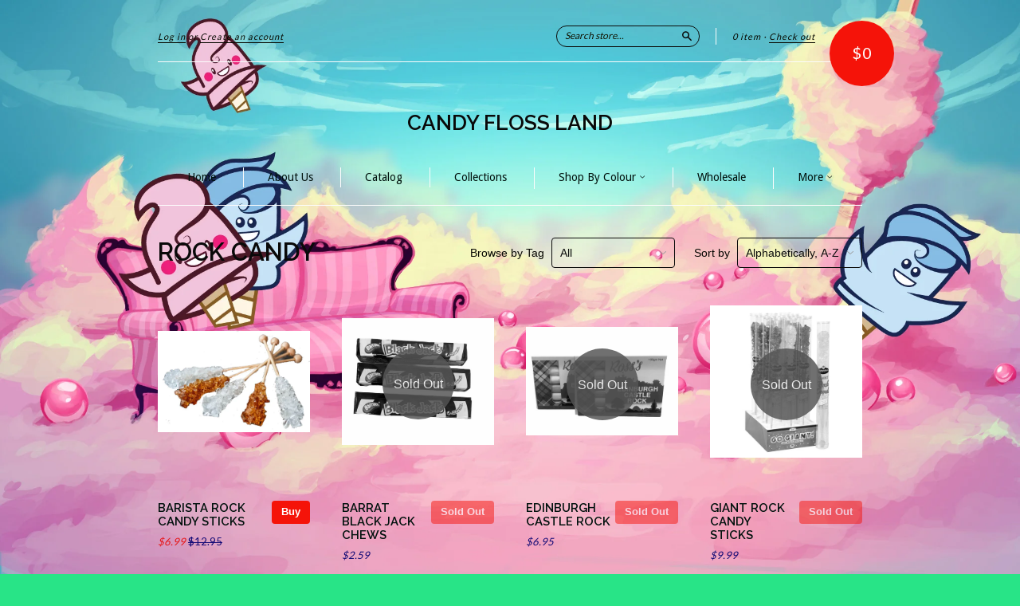

--- FILE ---
content_type: text/html; charset=utf-8
request_url: https://candyflossland.com/collections/rock-candy
body_size: 17099
content:
<!doctype html>
<!--[if lt IE 7]> <html class="no-touch no-js lt-ie9 lt-ie8 lt-ie7" lang="en"> <![endif]-->
<!--[if IE 7]> <html class="no-touch no-js lt-ie9 lt-ie8" lang="en"> <![endif]-->
<!--[if IE 8]> <html class="no-touch no-js lt-ie9" lang="en"> <![endif]-->
<!--[if IE 9]> <html class="ie9 no-touch no-js"> <![endif]-->
<!--[if (gt IE 9)|!(IE)]><!--> <html class="no-touch no-js"> <!--<![endif]-->

<head>
  <meta charset="UTF-8">
  <meta http-equiv='X-UA-Compatible' content='IE=edge,chrome=1'>
  <link rel="shortcut icon" type="image/png" href="//candyflossland.com/cdn/shop/t/8/assets/favicon.png?v=782">

  <title>
    Rock Candy &ndash; Candy Floss Land 
  </title>

  

  <link rel="canonical" href="https://candyflossland.com/collections/rock-candy">
  <meta name="viewport" content="width=device-width,initial-scale=1">

  

  <meta property="og:type" content="website">
  <meta property="og:title" content="Rock Candy">
  


  <meta property="og:url" content="https://candyflossland.com/collections/rock-candy">
  <meta property="og:site_name" content="Candy Floss Land ">

  

<meta name="twitter:card" content="summary">

  <meta name="twitter:site" content="@candyflossland_">





  <link href="//candyflossland.com/cdn/shop/t/8/assets/style.scss.css?v=126118045344125761941708620958" rel="stylesheet" type="text/css" media="all" />

  <script>window.performance && window.performance.mark && window.performance.mark('shopify.content_for_header.start');</script><meta name="google-site-verification" content="sMk_V4QpPX2d8S84I2DT0HEUlJHWz5yD6OEjcjUi1ic">
<meta id="shopify-digital-wallet" name="shopify-digital-wallet" content="/9084552/digital_wallets/dialog">
<meta name="shopify-checkout-api-token" content="40d1aee412ad71ee69e1815803d2ebaa">
<meta id="in-context-paypal-metadata" data-shop-id="9084552" data-venmo-supported="false" data-environment="production" data-locale="en_US" data-paypal-v4="true" data-currency="CAD">
<link rel="alternate" type="application/atom+xml" title="Feed" href="/collections/rock-candy.atom" />
<link rel="next" href="/collections/rock-candy?page=2">
<link rel="alternate" hreflang="x-default" href="https://candyflossland.com/collections/rock-candy">
<link rel="alternate" hreflang="en" href="https://candyflossland.com/collections/rock-candy">
<link rel="alternate" hreflang="en-US" href="https://candyflossland.com/en-us/collections/rock-candy">
<link rel="alternate" type="application/json+oembed" href="https://candyflossland.com/collections/rock-candy.oembed">
<script async="async" src="/checkouts/internal/preloads.js?locale=en-CA"></script>
<link rel="preconnect" href="https://shop.app" crossorigin="anonymous">
<script async="async" src="https://shop.app/checkouts/internal/preloads.js?locale=en-CA&shop_id=9084552" crossorigin="anonymous"></script>
<script id="apple-pay-shop-capabilities" type="application/json">{"shopId":9084552,"countryCode":"CA","currencyCode":"CAD","merchantCapabilities":["supports3DS"],"merchantId":"gid:\/\/shopify\/Shop\/9084552","merchantName":"Candy Floss Land ","requiredBillingContactFields":["postalAddress","email","phone"],"requiredShippingContactFields":["postalAddress","email","phone"],"shippingType":"shipping","supportedNetworks":["visa","masterCard","amex","discover","interac","jcb"],"total":{"type":"pending","label":"Candy Floss Land ","amount":"1.00"},"shopifyPaymentsEnabled":true,"supportsSubscriptions":true}</script>
<script id="shopify-features" type="application/json">{"accessToken":"40d1aee412ad71ee69e1815803d2ebaa","betas":["rich-media-storefront-analytics"],"domain":"candyflossland.com","predictiveSearch":true,"shopId":9084552,"locale":"en"}</script>
<script>var Shopify = Shopify || {};
Shopify.shop = "candy-floss-land.myshopify.com";
Shopify.locale = "en";
Shopify.currency = {"active":"CAD","rate":"1.0"};
Shopify.country = "CA";
Shopify.theme = {"name":"New Standard","id":49987779,"schema_name":null,"schema_version":null,"theme_store_id":429,"role":"main"};
Shopify.theme.handle = "null";
Shopify.theme.style = {"id":null,"handle":null};
Shopify.cdnHost = "candyflossland.com/cdn";
Shopify.routes = Shopify.routes || {};
Shopify.routes.root = "/";</script>
<script type="module">!function(o){(o.Shopify=o.Shopify||{}).modules=!0}(window);</script>
<script>!function(o){function n(){var o=[];function n(){o.push(Array.prototype.slice.apply(arguments))}return n.q=o,n}var t=o.Shopify=o.Shopify||{};t.loadFeatures=n(),t.autoloadFeatures=n()}(window);</script>
<script>
  window.ShopifyPay = window.ShopifyPay || {};
  window.ShopifyPay.apiHost = "shop.app\/pay";
  window.ShopifyPay.redirectState = null;
</script>
<script id="shop-js-analytics" type="application/json">{"pageType":"collection"}</script>
<script defer="defer" async type="module" src="//candyflossland.com/cdn/shopifycloud/shop-js/modules/v2/client.init-shop-cart-sync_BN7fPSNr.en.esm.js"></script>
<script defer="defer" async type="module" src="//candyflossland.com/cdn/shopifycloud/shop-js/modules/v2/chunk.common_Cbph3Kss.esm.js"></script>
<script defer="defer" async type="module" src="//candyflossland.com/cdn/shopifycloud/shop-js/modules/v2/chunk.modal_DKumMAJ1.esm.js"></script>
<script type="module">
  await import("//candyflossland.com/cdn/shopifycloud/shop-js/modules/v2/client.init-shop-cart-sync_BN7fPSNr.en.esm.js");
await import("//candyflossland.com/cdn/shopifycloud/shop-js/modules/v2/chunk.common_Cbph3Kss.esm.js");
await import("//candyflossland.com/cdn/shopifycloud/shop-js/modules/v2/chunk.modal_DKumMAJ1.esm.js");

  window.Shopify.SignInWithShop?.initShopCartSync?.({"fedCMEnabled":true,"windoidEnabled":true});

</script>
<script>
  window.Shopify = window.Shopify || {};
  if (!window.Shopify.featureAssets) window.Shopify.featureAssets = {};
  window.Shopify.featureAssets['shop-js'] = {"shop-cart-sync":["modules/v2/client.shop-cart-sync_CJVUk8Jm.en.esm.js","modules/v2/chunk.common_Cbph3Kss.esm.js","modules/v2/chunk.modal_DKumMAJ1.esm.js"],"init-fed-cm":["modules/v2/client.init-fed-cm_7Fvt41F4.en.esm.js","modules/v2/chunk.common_Cbph3Kss.esm.js","modules/v2/chunk.modal_DKumMAJ1.esm.js"],"init-shop-email-lookup-coordinator":["modules/v2/client.init-shop-email-lookup-coordinator_Cc088_bR.en.esm.js","modules/v2/chunk.common_Cbph3Kss.esm.js","modules/v2/chunk.modal_DKumMAJ1.esm.js"],"init-windoid":["modules/v2/client.init-windoid_hPopwJRj.en.esm.js","modules/v2/chunk.common_Cbph3Kss.esm.js","modules/v2/chunk.modal_DKumMAJ1.esm.js"],"shop-button":["modules/v2/client.shop-button_B0jaPSNF.en.esm.js","modules/v2/chunk.common_Cbph3Kss.esm.js","modules/v2/chunk.modal_DKumMAJ1.esm.js"],"shop-cash-offers":["modules/v2/client.shop-cash-offers_DPIskqss.en.esm.js","modules/v2/chunk.common_Cbph3Kss.esm.js","modules/v2/chunk.modal_DKumMAJ1.esm.js"],"shop-toast-manager":["modules/v2/client.shop-toast-manager_CK7RT69O.en.esm.js","modules/v2/chunk.common_Cbph3Kss.esm.js","modules/v2/chunk.modal_DKumMAJ1.esm.js"],"init-shop-cart-sync":["modules/v2/client.init-shop-cart-sync_BN7fPSNr.en.esm.js","modules/v2/chunk.common_Cbph3Kss.esm.js","modules/v2/chunk.modal_DKumMAJ1.esm.js"],"init-customer-accounts-sign-up":["modules/v2/client.init-customer-accounts-sign-up_CfPf4CXf.en.esm.js","modules/v2/client.shop-login-button_DeIztwXF.en.esm.js","modules/v2/chunk.common_Cbph3Kss.esm.js","modules/v2/chunk.modal_DKumMAJ1.esm.js"],"pay-button":["modules/v2/client.pay-button_CgIwFSYN.en.esm.js","modules/v2/chunk.common_Cbph3Kss.esm.js","modules/v2/chunk.modal_DKumMAJ1.esm.js"],"init-customer-accounts":["modules/v2/client.init-customer-accounts_DQ3x16JI.en.esm.js","modules/v2/client.shop-login-button_DeIztwXF.en.esm.js","modules/v2/chunk.common_Cbph3Kss.esm.js","modules/v2/chunk.modal_DKumMAJ1.esm.js"],"avatar":["modules/v2/client.avatar_BTnouDA3.en.esm.js"],"init-shop-for-new-customer-accounts":["modules/v2/client.init-shop-for-new-customer-accounts_CsZy_esa.en.esm.js","modules/v2/client.shop-login-button_DeIztwXF.en.esm.js","modules/v2/chunk.common_Cbph3Kss.esm.js","modules/v2/chunk.modal_DKumMAJ1.esm.js"],"shop-follow-button":["modules/v2/client.shop-follow-button_BRMJjgGd.en.esm.js","modules/v2/chunk.common_Cbph3Kss.esm.js","modules/v2/chunk.modal_DKumMAJ1.esm.js"],"checkout-modal":["modules/v2/client.checkout-modal_B9Drz_yf.en.esm.js","modules/v2/chunk.common_Cbph3Kss.esm.js","modules/v2/chunk.modal_DKumMAJ1.esm.js"],"shop-login-button":["modules/v2/client.shop-login-button_DeIztwXF.en.esm.js","modules/v2/chunk.common_Cbph3Kss.esm.js","modules/v2/chunk.modal_DKumMAJ1.esm.js"],"lead-capture":["modules/v2/client.lead-capture_DXYzFM3R.en.esm.js","modules/v2/chunk.common_Cbph3Kss.esm.js","modules/v2/chunk.modal_DKumMAJ1.esm.js"],"shop-login":["modules/v2/client.shop-login_CA5pJqmO.en.esm.js","modules/v2/chunk.common_Cbph3Kss.esm.js","modules/v2/chunk.modal_DKumMAJ1.esm.js"],"payment-terms":["modules/v2/client.payment-terms_BxzfvcZJ.en.esm.js","modules/v2/chunk.common_Cbph3Kss.esm.js","modules/v2/chunk.modal_DKumMAJ1.esm.js"]};
</script>
<script id="__st">var __st={"a":9084552,"offset":-18000,"reqid":"1c871384-59c0-4017-9ce1-0e7c9788ed1f-1769866481","pageurl":"candyflossland.com\/collections\/rock-candy","u":"bccb5e1024c7","p":"collection","rtyp":"collection","rid":82287619};</script>
<script>window.ShopifyPaypalV4VisibilityTracking = true;</script>
<script id="captcha-bootstrap">!function(){'use strict';const t='contact',e='account',n='new_comment',o=[[t,t],['blogs',n],['comments',n],[t,'customer']],c=[[e,'customer_login'],[e,'guest_login'],[e,'recover_customer_password'],[e,'create_customer']],r=t=>t.map((([t,e])=>`form[action*='/${t}']:not([data-nocaptcha='true']) input[name='form_type'][value='${e}']`)).join(','),a=t=>()=>t?[...document.querySelectorAll(t)].map((t=>t.form)):[];function s(){const t=[...o],e=r(t);return a(e)}const i='password',u='form_key',d=['recaptcha-v3-token','g-recaptcha-response','h-captcha-response',i],f=()=>{try{return window.sessionStorage}catch{return}},m='__shopify_v',_=t=>t.elements[u];function p(t,e,n=!1){try{const o=window.sessionStorage,c=JSON.parse(o.getItem(e)),{data:r}=function(t){const{data:e,action:n}=t;return t[m]||n?{data:e,action:n}:{data:t,action:n}}(c);for(const[e,n]of Object.entries(r))t.elements[e]&&(t.elements[e].value=n);n&&o.removeItem(e)}catch(o){console.error('form repopulation failed',{error:o})}}const l='form_type',E='cptcha';function T(t){t.dataset[E]=!0}const w=window,h=w.document,L='Shopify',v='ce_forms',y='captcha';let A=!1;((t,e)=>{const n=(g='f06e6c50-85a8-45c8-87d0-21a2b65856fe',I='https://cdn.shopify.com/shopifycloud/storefront-forms-hcaptcha/ce_storefront_forms_captcha_hcaptcha.v1.5.2.iife.js',D={infoText:'Protected by hCaptcha',privacyText:'Privacy',termsText:'Terms'},(t,e,n)=>{const o=w[L][v],c=o.bindForm;if(c)return c(t,g,e,D).then(n);var r;o.q.push([[t,g,e,D],n]),r=I,A||(h.body.append(Object.assign(h.createElement('script'),{id:'captcha-provider',async:!0,src:r})),A=!0)});var g,I,D;w[L]=w[L]||{},w[L][v]=w[L][v]||{},w[L][v].q=[],w[L][y]=w[L][y]||{},w[L][y].protect=function(t,e){n(t,void 0,e),T(t)},Object.freeze(w[L][y]),function(t,e,n,w,h,L){const[v,y,A,g]=function(t,e,n){const i=e?o:[],u=t?c:[],d=[...i,...u],f=r(d),m=r(i),_=r(d.filter((([t,e])=>n.includes(e))));return[a(f),a(m),a(_),s()]}(w,h,L),I=t=>{const e=t.target;return e instanceof HTMLFormElement?e:e&&e.form},D=t=>v().includes(t);t.addEventListener('submit',(t=>{const e=I(t);if(!e)return;const n=D(e)&&!e.dataset.hcaptchaBound&&!e.dataset.recaptchaBound,o=_(e),c=g().includes(e)&&(!o||!o.value);(n||c)&&t.preventDefault(),c&&!n&&(function(t){try{if(!f())return;!function(t){const e=f();if(!e)return;const n=_(t);if(!n)return;const o=n.value;o&&e.removeItem(o)}(t);const e=Array.from(Array(32),(()=>Math.random().toString(36)[2])).join('');!function(t,e){_(t)||t.append(Object.assign(document.createElement('input'),{type:'hidden',name:u})),t.elements[u].value=e}(t,e),function(t,e){const n=f();if(!n)return;const o=[...t.querySelectorAll(`input[type='${i}']`)].map((({name:t})=>t)),c=[...d,...o],r={};for(const[a,s]of new FormData(t).entries())c.includes(a)||(r[a]=s);n.setItem(e,JSON.stringify({[m]:1,action:t.action,data:r}))}(t,e)}catch(e){console.error('failed to persist form',e)}}(e),e.submit())}));const S=(t,e)=>{t&&!t.dataset[E]&&(n(t,e.some((e=>e===t))),T(t))};for(const o of['focusin','change'])t.addEventListener(o,(t=>{const e=I(t);D(e)&&S(e,y())}));const B=e.get('form_key'),M=e.get(l),P=B&&M;t.addEventListener('DOMContentLoaded',(()=>{const t=y();if(P)for(const e of t)e.elements[l].value===M&&p(e,B);[...new Set([...A(),...v().filter((t=>'true'===t.dataset.shopifyCaptcha))])].forEach((e=>S(e,t)))}))}(h,new URLSearchParams(w.location.search),n,t,e,['guest_login'])})(!0,!0)}();</script>
<script integrity="sha256-4kQ18oKyAcykRKYeNunJcIwy7WH5gtpwJnB7kiuLZ1E=" data-source-attribution="shopify.loadfeatures" defer="defer" src="//candyflossland.com/cdn/shopifycloud/storefront/assets/storefront/load_feature-a0a9edcb.js" crossorigin="anonymous"></script>
<script crossorigin="anonymous" defer="defer" src="//candyflossland.com/cdn/shopifycloud/storefront/assets/shopify_pay/storefront-65b4c6d7.js?v=20250812"></script>
<script data-source-attribution="shopify.dynamic_checkout.dynamic.init">var Shopify=Shopify||{};Shopify.PaymentButton=Shopify.PaymentButton||{isStorefrontPortableWallets:!0,init:function(){window.Shopify.PaymentButton.init=function(){};var t=document.createElement("script");t.src="https://candyflossland.com/cdn/shopifycloud/portable-wallets/latest/portable-wallets.en.js",t.type="module",document.head.appendChild(t)}};
</script>
<script data-source-attribution="shopify.dynamic_checkout.buyer_consent">
  function portableWalletsHideBuyerConsent(e){var t=document.getElementById("shopify-buyer-consent"),n=document.getElementById("shopify-subscription-policy-button");t&&n&&(t.classList.add("hidden"),t.setAttribute("aria-hidden","true"),n.removeEventListener("click",e))}function portableWalletsShowBuyerConsent(e){var t=document.getElementById("shopify-buyer-consent"),n=document.getElementById("shopify-subscription-policy-button");t&&n&&(t.classList.remove("hidden"),t.removeAttribute("aria-hidden"),n.addEventListener("click",e))}window.Shopify?.PaymentButton&&(window.Shopify.PaymentButton.hideBuyerConsent=portableWalletsHideBuyerConsent,window.Shopify.PaymentButton.showBuyerConsent=portableWalletsShowBuyerConsent);
</script>
<script data-source-attribution="shopify.dynamic_checkout.cart.bootstrap">document.addEventListener("DOMContentLoaded",(function(){function t(){return document.querySelector("shopify-accelerated-checkout-cart, shopify-accelerated-checkout")}if(t())Shopify.PaymentButton.init();else{new MutationObserver((function(e,n){t()&&(Shopify.PaymentButton.init(),n.disconnect())})).observe(document.body,{childList:!0,subtree:!0})}}));
</script>
<link id="shopify-accelerated-checkout-styles" rel="stylesheet" media="screen" href="https://candyflossland.com/cdn/shopifycloud/portable-wallets/latest/accelerated-checkout-backwards-compat.css" crossorigin="anonymous">
<style id="shopify-accelerated-checkout-cart">
        #shopify-buyer-consent {
  margin-top: 1em;
  display: inline-block;
  width: 100%;
}

#shopify-buyer-consent.hidden {
  display: none;
}

#shopify-subscription-policy-button {
  background: none;
  border: none;
  padding: 0;
  text-decoration: underline;
  font-size: inherit;
  cursor: pointer;
}

#shopify-subscription-policy-button::before {
  box-shadow: none;
}

      </style>

<script>window.performance && window.performance.mark && window.performance.mark('shopify.content_for_header.end');</script>

  

<!--[if lt IE 9]>
<script src="//cdnjs.cloudflare.com/ajax/libs/html5shiv/3.7.2/html5shiv.min.js" type="text/javascript"></script>
<script src="//candyflossland.com/cdn/shop/t/8/assets/respond.min.js?v=52248677837542619231437515933" type="text/javascript"></script>
<link href="//candyflossland.com/cdn/shop/t/8/assets/respond-proxy.html" id="respond-proxy" rel="respond-proxy" />
<link href="//candyflossland.com/search?q=57297165e82be4f836ebe1d59e17091e" id="respond-redirect" rel="respond-redirect" />
<script src="//candyflossland.com/search?q=57297165e82be4f836ebe1d59e17091e" type="text/javascript"></script>
<![endif]-->
<!--[if lt IE 8]>
<script src="//candyflossland.com/cdn/shop/t/8/assets/json2.js?v=154133857350868653501437515932" type="text/javascript"></script>
<![endif]-->



  

  
    
    
    <link href="//fonts.googleapis.com/css?family=Raleway:600" rel="stylesheet" type="text/css" media="all" />
  


  
    
    
    <link href="//fonts.googleapis.com/css?family=Droid+Sans:400" rel="stylesheet" type="text/css" media="all" />
  


  
    
    
    <link href="//fonts.googleapis.com/css?family=Lato:400" rel="stylesheet" type="text/css" media="all" />
  



  <script src="//ajax.googleapis.com/ajax/libs/jquery/1.11.0/jquery.min.js" type="text/javascript"></script>
  <script src="//candyflossland.com/cdn/shop/t/8/assets/modernizr.min.js?v=26620055551102246001437515932" type="text/javascript"></script>

  

<meta property="og:image" content="https://cdn.shopify.com/s/files/1/0908/4552/collections/t_2210-assorted-case-crystals.png?v=1435622928" />
<meta property="og:image:secure_url" content="https://cdn.shopify.com/s/files/1/0908/4552/collections/t_2210-assorted-case-crystals.png?v=1435622928" />
<meta property="og:image:width" content="250" />
<meta property="og:image:height" content="250" />
<meta property="og:image:alt" content="Rock Candy" />
<link href="https://monorail-edge.shopifysvc.com" rel="dns-prefetch">
<script>(function(){if ("sendBeacon" in navigator && "performance" in window) {try {var session_token_from_headers = performance.getEntriesByType('navigation')[0].serverTiming.find(x => x.name == '_s').description;} catch {var session_token_from_headers = undefined;}var session_cookie_matches = document.cookie.match(/_shopify_s=([^;]*)/);var session_token_from_cookie = session_cookie_matches && session_cookie_matches.length === 2 ? session_cookie_matches[1] : "";var session_token = session_token_from_headers || session_token_from_cookie || "";function handle_abandonment_event(e) {var entries = performance.getEntries().filter(function(entry) {return /monorail-edge.shopifysvc.com/.test(entry.name);});if (!window.abandonment_tracked && entries.length === 0) {window.abandonment_tracked = true;var currentMs = Date.now();var navigation_start = performance.timing.navigationStart;var payload = {shop_id: 9084552,url: window.location.href,navigation_start,duration: currentMs - navigation_start,session_token,page_type: "collection"};window.navigator.sendBeacon("https://monorail-edge.shopifysvc.com/v1/produce", JSON.stringify({schema_id: "online_store_buyer_site_abandonment/1.1",payload: payload,metadata: {event_created_at_ms: currentMs,event_sent_at_ms: currentMs}}));}}window.addEventListener('pagehide', handle_abandonment_event);}}());</script>
<script id="web-pixels-manager-setup">(function e(e,d,r,n,o){if(void 0===o&&(o={}),!Boolean(null===(a=null===(i=window.Shopify)||void 0===i?void 0:i.analytics)||void 0===a?void 0:a.replayQueue)){var i,a;window.Shopify=window.Shopify||{};var t=window.Shopify;t.analytics=t.analytics||{};var s=t.analytics;s.replayQueue=[],s.publish=function(e,d,r){return s.replayQueue.push([e,d,r]),!0};try{self.performance.mark("wpm:start")}catch(e){}var l=function(){var e={modern:/Edge?\/(1{2}[4-9]|1[2-9]\d|[2-9]\d{2}|\d{4,})\.\d+(\.\d+|)|Firefox\/(1{2}[4-9]|1[2-9]\d|[2-9]\d{2}|\d{4,})\.\d+(\.\d+|)|Chrom(ium|e)\/(9{2}|\d{3,})\.\d+(\.\d+|)|(Maci|X1{2}).+ Version\/(15\.\d+|(1[6-9]|[2-9]\d|\d{3,})\.\d+)([,.]\d+|)( \(\w+\)|)( Mobile\/\w+|) Safari\/|Chrome.+OPR\/(9{2}|\d{3,})\.\d+\.\d+|(CPU[ +]OS|iPhone[ +]OS|CPU[ +]iPhone|CPU IPhone OS|CPU iPad OS)[ +]+(15[._]\d+|(1[6-9]|[2-9]\d|\d{3,})[._]\d+)([._]\d+|)|Android:?[ /-](13[3-9]|1[4-9]\d|[2-9]\d{2}|\d{4,})(\.\d+|)(\.\d+|)|Android.+Firefox\/(13[5-9]|1[4-9]\d|[2-9]\d{2}|\d{4,})\.\d+(\.\d+|)|Android.+Chrom(ium|e)\/(13[3-9]|1[4-9]\d|[2-9]\d{2}|\d{4,})\.\d+(\.\d+|)|SamsungBrowser\/([2-9]\d|\d{3,})\.\d+/,legacy:/Edge?\/(1[6-9]|[2-9]\d|\d{3,})\.\d+(\.\d+|)|Firefox\/(5[4-9]|[6-9]\d|\d{3,})\.\d+(\.\d+|)|Chrom(ium|e)\/(5[1-9]|[6-9]\d|\d{3,})\.\d+(\.\d+|)([\d.]+$|.*Safari\/(?![\d.]+ Edge\/[\d.]+$))|(Maci|X1{2}).+ Version\/(10\.\d+|(1[1-9]|[2-9]\d|\d{3,})\.\d+)([,.]\d+|)( \(\w+\)|)( Mobile\/\w+|) Safari\/|Chrome.+OPR\/(3[89]|[4-9]\d|\d{3,})\.\d+\.\d+|(CPU[ +]OS|iPhone[ +]OS|CPU[ +]iPhone|CPU IPhone OS|CPU iPad OS)[ +]+(10[._]\d+|(1[1-9]|[2-9]\d|\d{3,})[._]\d+)([._]\d+|)|Android:?[ /-](13[3-9]|1[4-9]\d|[2-9]\d{2}|\d{4,})(\.\d+|)(\.\d+|)|Mobile Safari.+OPR\/([89]\d|\d{3,})\.\d+\.\d+|Android.+Firefox\/(13[5-9]|1[4-9]\d|[2-9]\d{2}|\d{4,})\.\d+(\.\d+|)|Android.+Chrom(ium|e)\/(13[3-9]|1[4-9]\d|[2-9]\d{2}|\d{4,})\.\d+(\.\d+|)|Android.+(UC? ?Browser|UCWEB|U3)[ /]?(15\.([5-9]|\d{2,})|(1[6-9]|[2-9]\d|\d{3,})\.\d+)\.\d+|SamsungBrowser\/(5\.\d+|([6-9]|\d{2,})\.\d+)|Android.+MQ{2}Browser\/(14(\.(9|\d{2,})|)|(1[5-9]|[2-9]\d|\d{3,})(\.\d+|))(\.\d+|)|K[Aa][Ii]OS\/(3\.\d+|([4-9]|\d{2,})\.\d+)(\.\d+|)/},d=e.modern,r=e.legacy,n=navigator.userAgent;return n.match(d)?"modern":n.match(r)?"legacy":"unknown"}(),u="modern"===l?"modern":"legacy",c=(null!=n?n:{modern:"",legacy:""})[u],f=function(e){return[e.baseUrl,"/wpm","/b",e.hashVersion,"modern"===e.buildTarget?"m":"l",".js"].join("")}({baseUrl:d,hashVersion:r,buildTarget:u}),m=function(e){var d=e.version,r=e.bundleTarget,n=e.surface,o=e.pageUrl,i=e.monorailEndpoint;return{emit:function(e){var a=e.status,t=e.errorMsg,s=(new Date).getTime(),l=JSON.stringify({metadata:{event_sent_at_ms:s},events:[{schema_id:"web_pixels_manager_load/3.1",payload:{version:d,bundle_target:r,page_url:o,status:a,surface:n,error_msg:t},metadata:{event_created_at_ms:s}}]});if(!i)return console&&console.warn&&console.warn("[Web Pixels Manager] No Monorail endpoint provided, skipping logging."),!1;try{return self.navigator.sendBeacon.bind(self.navigator)(i,l)}catch(e){}var u=new XMLHttpRequest;try{return u.open("POST",i,!0),u.setRequestHeader("Content-Type","text/plain"),u.send(l),!0}catch(e){return console&&console.warn&&console.warn("[Web Pixels Manager] Got an unhandled error while logging to Monorail."),!1}}}}({version:r,bundleTarget:l,surface:e.surface,pageUrl:self.location.href,monorailEndpoint:e.monorailEndpoint});try{o.browserTarget=l,function(e){var d=e.src,r=e.async,n=void 0===r||r,o=e.onload,i=e.onerror,a=e.sri,t=e.scriptDataAttributes,s=void 0===t?{}:t,l=document.createElement("script"),u=document.querySelector("head"),c=document.querySelector("body");if(l.async=n,l.src=d,a&&(l.integrity=a,l.crossOrigin="anonymous"),s)for(var f in s)if(Object.prototype.hasOwnProperty.call(s,f))try{l.dataset[f]=s[f]}catch(e){}if(o&&l.addEventListener("load",o),i&&l.addEventListener("error",i),u)u.appendChild(l);else{if(!c)throw new Error("Did not find a head or body element to append the script");c.appendChild(l)}}({src:f,async:!0,onload:function(){if(!function(){var e,d;return Boolean(null===(d=null===(e=window.Shopify)||void 0===e?void 0:e.analytics)||void 0===d?void 0:d.initialized)}()){var d=window.webPixelsManager.init(e)||void 0;if(d){var r=window.Shopify.analytics;r.replayQueue.forEach((function(e){var r=e[0],n=e[1],o=e[2];d.publishCustomEvent(r,n,o)})),r.replayQueue=[],r.publish=d.publishCustomEvent,r.visitor=d.visitor,r.initialized=!0}}},onerror:function(){return m.emit({status:"failed",errorMsg:"".concat(f," has failed to load")})},sri:function(e){var d=/^sha384-[A-Za-z0-9+/=]+$/;return"string"==typeof e&&d.test(e)}(c)?c:"",scriptDataAttributes:o}),m.emit({status:"loading"})}catch(e){m.emit({status:"failed",errorMsg:(null==e?void 0:e.message)||"Unknown error"})}}})({shopId: 9084552,storefrontBaseUrl: "https://candyflossland.com",extensionsBaseUrl: "https://extensions.shopifycdn.com/cdn/shopifycloud/web-pixels-manager",monorailEndpoint: "https://monorail-edge.shopifysvc.com/unstable/produce_batch",surface: "storefront-renderer",enabledBetaFlags: ["2dca8a86"],webPixelsConfigList: [{"id":"866910520","configuration":"{\"config\":\"{\\\"pixel_id\\\":\\\"GT-NSKGRP2\\\",\\\"target_country\\\":\\\"CA\\\",\\\"gtag_events\\\":[{\\\"type\\\":\\\"purchase\\\",\\\"action_label\\\":\\\"MC-F8FEPDKFEB\\\"},{\\\"type\\\":\\\"page_view\\\",\\\"action_label\\\":\\\"MC-F8FEPDKFEB\\\"},{\\\"type\\\":\\\"view_item\\\",\\\"action_label\\\":\\\"MC-F8FEPDKFEB\\\"}],\\\"enable_monitoring_mode\\\":false}\"}","eventPayloadVersion":"v1","runtimeContext":"OPEN","scriptVersion":"b2a88bafab3e21179ed38636efcd8a93","type":"APP","apiClientId":1780363,"privacyPurposes":[],"dataSharingAdjustments":{"protectedCustomerApprovalScopes":["read_customer_address","read_customer_email","read_customer_name","read_customer_personal_data","read_customer_phone"]}},{"id":"151355704","eventPayloadVersion":"v1","runtimeContext":"LAX","scriptVersion":"1","type":"CUSTOM","privacyPurposes":["ANALYTICS"],"name":"Google Analytics tag (migrated)"},{"id":"shopify-app-pixel","configuration":"{}","eventPayloadVersion":"v1","runtimeContext":"STRICT","scriptVersion":"0450","apiClientId":"shopify-pixel","type":"APP","privacyPurposes":["ANALYTICS","MARKETING"]},{"id":"shopify-custom-pixel","eventPayloadVersion":"v1","runtimeContext":"LAX","scriptVersion":"0450","apiClientId":"shopify-pixel","type":"CUSTOM","privacyPurposes":["ANALYTICS","MARKETING"]}],isMerchantRequest: false,initData: {"shop":{"name":"Candy Floss Land ","paymentSettings":{"currencyCode":"CAD"},"myshopifyDomain":"candy-floss-land.myshopify.com","countryCode":"CA","storefrontUrl":"https:\/\/candyflossland.com"},"customer":null,"cart":null,"checkout":null,"productVariants":[],"purchasingCompany":null},},"https://candyflossland.com/cdn","1d2a099fw23dfb22ep557258f5m7a2edbae",{"modern":"","legacy":""},{"shopId":"9084552","storefrontBaseUrl":"https:\/\/candyflossland.com","extensionBaseUrl":"https:\/\/extensions.shopifycdn.com\/cdn\/shopifycloud\/web-pixels-manager","surface":"storefront-renderer","enabledBetaFlags":"[\"2dca8a86\"]","isMerchantRequest":"false","hashVersion":"1d2a099fw23dfb22ep557258f5m7a2edbae","publish":"custom","events":"[[\"page_viewed\",{}],[\"collection_viewed\",{\"collection\":{\"id\":\"82287619\",\"title\":\"Rock Candy\",\"productVariants\":[{\"price\":{\"amount\":6.99,\"currencyCode\":\"CAD\"},\"product\":{\"title\":\"Barista Rock Candy Sticks\",\"vendor\":\"Dryden \u0026 Palmer\",\"id\":\"8038038241592\",\"untranslatedTitle\":\"Barista Rock Candy Sticks\",\"url\":\"\/products\/barrista-rock-candy-sticks\",\"type\":\"Rock Candy\"},\"id\":\"44197459919160\",\"image\":{\"src\":\"\/\/candyflossland.com\/cdn\/shop\/products\/IMG_1130.jpg?v=1670602151\"},\"sku\":\"\",\"title\":\"Amber\",\"untranslatedTitle\":\"Amber\"},{\"price\":{\"amount\":2.59,\"currencyCode\":\"CAD\"},\"product\":{\"title\":\"Barrat Black Jack Chews\",\"vendor\":\"Candy Land\",\"id\":\"6558206492774\",\"untranslatedTitle\":\"Barrat Black Jack Chews\",\"url\":\"\/products\/copy-of-edinburgh-castle-rock\",\"type\":\"Candy\"},\"id\":\"39290497794150\",\"image\":{\"src\":\"\/\/candyflossland.com\/cdn\/shop\/products\/PhotoRoom_20210406_103647.jpg?v=1617816937\"},\"sku\":\"\",\"title\":\"Default Title\",\"untranslatedTitle\":\"Default Title\"},{\"price\":{\"amount\":6.95,\"currencyCode\":\"CAD\"},\"product\":{\"title\":\"Edinburgh Castle Rock\",\"vendor\":\"Ross's of Edinburgh\",\"id\":\"6558196924518\",\"untranslatedTitle\":\"Edinburgh Castle Rock\",\"url\":\"\/products\/copy-of-swizzels-lovehearts-candy-sticks\",\"type\":\"Candy\"},\"id\":\"39290480754790\",\"image\":{\"src\":\"\/\/candyflossland.com\/cdn\/shop\/products\/PhotoRoom_20210406_154037.jpg?v=1617816261\"},\"sku\":\"\",\"title\":\"Default Title\",\"untranslatedTitle\":\"Default Title\"},{\"price\":{\"amount\":9.99,\"currencyCode\":\"CAD\"},\"product\":{\"title\":\"Giant Rock Candy Sticks\",\"vendor\":\"Richardsons\",\"id\":\"6558248927334\",\"untranslatedTitle\":\"Giant Rock Candy Sticks\",\"url\":\"\/products\/giant-rock-candy-sticks\",\"type\":\"Candy\"},\"id\":\"39290600849510\",\"image\":{\"src\":\"\/\/candyflossland.com\/cdn\/shop\/products\/41994.jpg?v=1617820168\"},\"sku\":\"\",\"title\":\"Blue\",\"untranslatedTitle\":\"Blue\"},{\"price\":{\"amount\":7.99,\"currencyCode\":\"CAD\"},\"product\":{\"title\":\"Giant Rock Candy Sticks\",\"vendor\":\"Richardsons\",\"id\":\"6558249287782\",\"untranslatedTitle\":\"Giant Rock Candy Sticks\",\"url\":\"\/products\/copy-of-giant-rock-candy-sticks\",\"type\":\"Candy\"},\"id\":\"39290601963622\",\"image\":{\"src\":\"\/\/candyflossland.com\/cdn\/shop\/products\/IMG_5197.jpg?v=1617822212\"},\"sku\":null,\"title\":\"Blue\",\"untranslatedTitle\":\"Blue\"},{\"price\":{\"amount\":5.99,\"currencyCode\":\"CAD\"},\"product\":{\"title\":\"Rock Candy Crystals\",\"vendor\":\"Dryden \u0026 Palmer\",\"id\":\"4964907450470\",\"untranslatedTitle\":\"Rock Candy Crystals\",\"url\":\"\/products\/rock-candy-crystals-1\",\"type\":\"Rock Candy\"},\"id\":\"32175714762854\",\"image\":{\"src\":\"\/\/candyflossland.com\/cdn\/shop\/products\/t_crystalswhitevert-lgrgb300dpi_0ad72eda-3d4e-4242-a5da-813c8e635d3f.jpg?v=1604689564\"},\"sku\":\"RCCRYWH1\",\"title\":\"White\",\"untranslatedTitle\":\"White\"},{\"price\":{\"amount\":0.99,\"currencyCode\":\"CAD\"},\"product\":{\"title\":\"Rock Candy Crystals Assorted Boxed\",\"vendor\":\"Roses Confections\",\"id\":\"8066315649336\",\"untranslatedTitle\":\"Rock Candy Crystals Assorted Boxed\",\"url\":\"\/products\/rock-candy-crystals-assorted-boxed\",\"type\":\"Candy\"},\"id\":\"44283984544056\",\"image\":{\"src\":\"\/\/candyflossland.com\/cdn\/shop\/products\/ScreenShot2022-12-27at10.24.39AM.png?v=1672154969\"},\"sku\":\"\",\"title\":\"Default Title\",\"untranslatedTitle\":\"Default Title\"},{\"price\":{\"amount\":1.99,\"currencyCode\":\"CAD\"},\"product\":{\"title\":\"Rock Candy On A Stick Black\",\"vendor\":\"Dryden \u0026 Palmer\",\"id\":\"1475747203\",\"untranslatedTitle\":\"Rock Candy On A Stick Black\",\"url\":\"\/products\/rock-candy-on-a-stick-black\",\"type\":\"Rock Candy\"},\"id\":\"4405580227\",\"image\":{\"src\":\"\/\/candyflossland.com\/cdn\/shop\/products\/blackrc.jpg?v=1436217985\"},\"sku\":\"RCBKBLK-1\",\"title\":\"Default Title\",\"untranslatedTitle\":\"Default Title\"},{\"price\":{\"amount\":1.99,\"currencyCode\":\"CAD\"},\"product\":{\"title\":\"Rock Candy On A Stick Blue\",\"vendor\":\"Dryden \u0026 Palmer\",\"id\":\"1475429251\",\"untranslatedTitle\":\"Rock Candy On A Stick Blue\",\"url\":\"\/products\/rock-candy-on-a-stick-blue\",\"type\":\"Rock Candy\"},\"id\":\"4404760579\",\"image\":{\"src\":\"\/\/candyflossland.com\/cdn\/shop\/products\/RCBlue.jpg?v=1436216109\"},\"sku\":\"RCBKBL1\",\"title\":\"Default Title\",\"untranslatedTitle\":\"Default Title\"},{\"price\":{\"amount\":1.99,\"currencyCode\":\"CAD\"},\"product\":{\"title\":\"Rock Candy On A Stick Gold\",\"vendor\":\"Dryden \u0026 Palmer\",\"id\":\"1474915075\",\"untranslatedTitle\":\"Rock Candy On A Stick Gold\",\"url\":\"\/products\/rock-candy-on-a-stick-gold\",\"type\":\"Rock Candy\"},\"id\":\"4403440963\",\"image\":{\"src\":\"\/\/candyflossland.com\/cdn\/shop\/products\/4218-brown-root-beer-unwrapped-case.jpg?v=1436214592\"},\"sku\":\"RCBKGL1\",\"title\":\"Default Title\",\"untranslatedTitle\":\"Default Title\"},{\"price\":{\"amount\":1.99,\"currencyCode\":\"CAD\"},\"product\":{\"title\":\"Rock Candy On A Stick Green\",\"vendor\":\"Candy Floss Land\",\"id\":\"1474009475\",\"untranslatedTitle\":\"Rock Candy On A Stick Green\",\"url\":\"\/products\/rock-candy-on-a-stick-lime\",\"type\":\"Rock Candy\"},\"id\":\"4400490435\",\"image\":{\"src\":\"\/\/candyflossland.com\/cdn\/shop\/products\/4212-green-case-unwrapped-lime-sticks.jpg?v=1436211077\"},\"sku\":\"RCBKGR1\",\"title\":\"Default Title\",\"untranslatedTitle\":\"Default Title\"},{\"price\":{\"amount\":1.99,\"currencyCode\":\"CAD\"},\"product\":{\"title\":\"Rock Candy On A Stick Light Blue\",\"vendor\":\"Dryden \u0026 Palmer\",\"id\":\"1475335107\",\"untranslatedTitle\":\"Rock Candy On A Stick Light Blue\",\"url\":\"\/products\/rock-candy-on-a-stick-light-blue\",\"type\":\"Rock Candy\"},\"id\":\"4404586371\",\"image\":{\"src\":\"\/\/candyflossland.com\/cdn\/shop\/products\/4412-lgtblu-cotton-candy-unwrapped-case.jpg?v=1436215713\"},\"sku\":\"RCBKLTB1\",\"title\":\"1ct\",\"untranslatedTitle\":\"1ct\"},{\"price\":{\"amount\":1.99,\"currencyCode\":\"CAD\"},\"product\":{\"title\":\"Rock Candy On A Stick Light Green\",\"vendor\":\"Espeez\",\"id\":\"1475360835\",\"untranslatedTitle\":\"Rock Candy On A Stick Light Green\",\"url\":\"\/products\/rock-candy-on-a-stick-light-green\",\"type\":\"Rock Candy\"},\"id\":\"4404628483\",\"image\":{\"src\":\"\/\/candyflossland.com\/cdn\/shop\/products\/4413-lgtgrn-unwrapped-watermelon-case_1.jpg?v=1436215806\"},\"sku\":\"RCBKLTGR1\",\"title\":\"Default Title\",\"untranslatedTitle\":\"Default Title\"},{\"price\":{\"amount\":1.99,\"currencyCode\":\"CAD\"},\"product\":{\"title\":\"Rock Candy On A Stick Light Pink\",\"vendor\":\"Dryden \u0026 Palmer\",\"id\":\"1475387459\",\"untranslatedTitle\":\"Rock Candy On A Stick Light Pink\",\"url\":\"\/products\/rock-candy-on-a-stick-light-pink\",\"type\":\"Rock Candy\"},\"id\":\"4404681347\",\"image\":{\"src\":\"\/\/candyflossland.com\/cdn\/shop\/products\/4416-lgtpnk-wrapped-bubblegum-case.jpg?v=1436215933\"},\"sku\":\"RCBKLTPNK-1\",\"title\":\"1ct\",\"untranslatedTitle\":\"1ct\"},{\"price\":{\"amount\":1.99,\"currencyCode\":\"CAD\"},\"product\":{\"title\":\"Rock Candy On A Stick Orange\",\"vendor\":\"Dryden \u0026 Palmer\",\"id\":\"1474049923\",\"untranslatedTitle\":\"Rock Candy On A Stick Orange\",\"url\":\"\/products\/rock-candy-on-a-stick-orange\",\"type\":\"Rock Candy\"},\"id\":\"4400605699\",\"image\":{\"src\":\"\/\/candyflossland.com\/cdn\/shop\/products\/4213-unwrapped-orange-crystal-stick.jpg?v=1436211211\"},\"sku\":\"RCBKORG1\",\"title\":\"1ct\",\"untranslatedTitle\":\"1ct\"},{\"price\":{\"amount\":1.99,\"currencyCode\":\"CAD\"},\"product\":{\"title\":\"Rock Candy On A Stick Pink\",\"vendor\":\"Dryden \u0026 Palmer\",\"id\":\"1474069571\",\"untranslatedTitle\":\"Rock Candy On A Stick Pink\",\"url\":\"\/products\/rock-candy-on-a-stick-pink\",\"type\":\"Rock Candy\"},\"id\":\"4400664451\",\"image\":{\"src\":\"\/\/candyflossland.com\/cdn\/shop\/products\/4214-pink-unwrapped-cherry-case.jpg?v=1436211271\"},\"sku\":\"RCBKPNK-1\",\"title\":\"1ct\",\"untranslatedTitle\":\"1ct\"},{\"price\":{\"amount\":1.99,\"currencyCode\":\"CAD\"},\"product\":{\"title\":\"Rock Candy On A Stick Purple\",\"vendor\":\"Dryden \u0026 Palmer\",\"id\":\"1474014211\",\"untranslatedTitle\":\"Rock Candy On A Stick Purple\",\"url\":\"\/products\/rock-candy-on-a-stick-grape\",\"type\":\"Rock Candy\"},\"id\":\"4400505667\",\"image\":{\"src\":\"\/\/candyflossland.com\/cdn\/shop\/products\/4217-purple-case-unwrapped-grape.jpg?v=1436219919\"},\"sku\":\"RCBKPUR1\",\"title\":\"1ct\",\"untranslatedTitle\":\"1ct\"},{\"price\":{\"amount\":1.99,\"currencyCode\":\"CAD\"},\"product\":{\"title\":\"Rock Candy On A Stick Red\",\"vendor\":\"Dryden \u0026 Palmer\",\"id\":\"1474084483\",\"untranslatedTitle\":\"Rock Candy On A Stick Red\",\"url\":\"\/products\/rock-candy-on-a-stick-red\",\"type\":\"Rock Candy\"},\"id\":\"4400725379\",\"image\":{\"src\":\"\/\/candyflossland.com\/cdn\/shop\/products\/4215-red-unwrapped-strawberry-crystal-sticks.jpg?v=1436211342\"},\"sku\":\"RCBKRE1\",\"title\":\"1ct\",\"untranslatedTitle\":\"1ct\"},{\"price\":{\"amount\":1.99,\"currencyCode\":\"CAD\"},\"product\":{\"title\":\"Rock Candy On A Stick White\",\"vendor\":\"Dryden \u0026 Palmer\",\"id\":\"1475925955\",\"untranslatedTitle\":\"Rock Candy On A Stick White\",\"url\":\"\/products\/rock-candy-on-a-stick-white\",\"type\":\"Rock Candy\"},\"id\":\"4405975875\",\"image\":{\"src\":\"\/\/candyflossland.com\/cdn\/shop\/products\/whiterc_e3f52276-ced5-4a54-b4d0-4b985494b6a3.jpg?v=1437621491\"},\"sku\":\"RCWHT1\",\"title\":\"1ct\",\"untranslatedTitle\":\"1ct\"},{\"price\":{\"amount\":1.99,\"currencyCode\":\"CAD\"},\"product\":{\"title\":\"Rock Candy On A Stick Yellow\",\"vendor\":\"Dryden \u0026 Palmer\",\"id\":\"1474093699\",\"untranslatedTitle\":\"Rock Candy On A Stick Yellow\",\"url\":\"\/products\/rock-candy-on-a-stick-yellow\",\"type\":\"Rock Candy\"},\"id\":\"4400768259\",\"image\":{\"src\":\"\/\/candyflossland.com\/cdn\/shop\/products\/4216-yellow-unwrapped-case.jpg?v=1436211416\"},\"sku\":\"RCYEL1\",\"title\":\"1ct\",\"untranslatedTitle\":\"1ct\"}]}}]]"});</script><script>
  window.ShopifyAnalytics = window.ShopifyAnalytics || {};
  window.ShopifyAnalytics.meta = window.ShopifyAnalytics.meta || {};
  window.ShopifyAnalytics.meta.currency = 'CAD';
  var meta = {"products":[{"id":8038038241592,"gid":"gid:\/\/shopify\/Product\/8038038241592","vendor":"Dryden \u0026 Palmer","type":"Rock Candy","handle":"barrista-rock-candy-sticks","variants":[{"id":44197459919160,"price":699,"name":"Barista Rock Candy Sticks - Amber","public_title":"Amber","sku":""},{"id":44197650170168,"price":699,"name":"Barista Rock Candy Sticks - White","public_title":"White","sku":""}],"remote":false},{"id":6558206492774,"gid":"gid:\/\/shopify\/Product\/6558206492774","vendor":"Candy Land","type":"Candy","handle":"copy-of-edinburgh-castle-rock","variants":[{"id":39290497794150,"price":259,"name":"Barrat Black Jack Chews","public_title":null,"sku":""}],"remote":false},{"id":6558196924518,"gid":"gid:\/\/shopify\/Product\/6558196924518","vendor":"Ross's of Edinburgh","type":"Candy","handle":"copy-of-swizzels-lovehearts-candy-sticks","variants":[{"id":39290480754790,"price":695,"name":"Edinburgh Castle Rock","public_title":null,"sku":""}],"remote":false},{"id":6558248927334,"gid":"gid:\/\/shopify\/Product\/6558248927334","vendor":"Richardsons","type":"Candy","handle":"giant-rock-candy-sticks","variants":[{"id":39290600849510,"price":999,"name":"Giant Rock Candy Sticks - Blue","public_title":"Blue","sku":""},{"id":39290600882278,"price":999,"name":"Giant Rock Candy Sticks - Pink","public_title":"Pink","sku":""},{"id":39290600915046,"price":999,"name":"Giant Rock Candy Sticks - White","public_title":"White","sku":""}],"remote":false},{"id":6558249287782,"gid":"gid:\/\/shopify\/Product\/6558249287782","vendor":"Richardsons","type":"Candy","handle":"copy-of-giant-rock-candy-sticks","variants":[{"id":39290601963622,"price":799,"name":"Giant Rock Candy Sticks - Blue","public_title":"Blue","sku":null},{"id":39290601996390,"price":799,"name":"Giant Rock Candy Sticks - Pink","public_title":"Pink","sku":null},{"id":39290602029158,"price":799,"name":"Giant Rock Candy Sticks - Light Pink","public_title":"Light Pink","sku":""},{"id":39290653900902,"price":799,"name":"Giant Rock Candy Sticks - Yellow","public_title":"Yellow","sku":""}],"remote":false},{"id":4964907450470,"gid":"gid:\/\/shopify\/Product\/4964907450470","vendor":"Dryden \u0026 Palmer","type":"Rock Candy","handle":"rock-candy-crystals-1","variants":[{"id":32175714762854,"price":599,"name":"Rock Candy Crystals - White","public_title":"White","sku":"RCCRYWH1"},{"id":32175714795622,"price":599,"name":"Rock Candy Crystals - Blue","public_title":"Blue","sku":"RCCRYBL"},{"id":32175714828390,"price":599,"name":"Rock Candy Crystals - Red","public_title":"Red","sku":"RCCRYRD"},{"id":32175714861158,"price":599,"name":"Rock Candy Crystals - Pink","public_title":"Pink","sku":"RCCRYPNK"},{"id":32175714893926,"price":599,"name":"Rock Candy Crystals - Yellow","public_title":"Yellow","sku":"RCCRYYEL"},{"id":32175714926694,"price":599,"name":"Rock Candy Crystals - Green","public_title":"Green","sku":"RCCRYGRN"},{"id":32175714959462,"price":599,"name":"Rock Candy Crystals - Gold","public_title":"Gold","sku":"RCCRYGLD"},{"id":32175714992230,"price":599,"name":"Rock Candy Crystals - Purple","public_title":"Purple","sku":"RCCRYPUR"},{"id":32175715024998,"price":599,"name":"Rock Candy Crystals - Orange","public_title":"Orange","sku":"RCCRYORG"},{"id":32175715090534,"price":599,"name":"Rock Candy Crystals - Light Pink","public_title":"Light Pink","sku":"RCCRYLTPK"},{"id":32175715123302,"price":599,"name":"Rock Candy Crystals - Light Blue","public_title":"Light Blue","sku":"RCCRYLTBL"},{"id":32175715156070,"price":599,"name":"Rock Candy Crystals - Black","public_title":"Black","sku":"RCCRYBL"}],"remote":false},{"id":8066315649336,"gid":"gid:\/\/shopify\/Product\/8066315649336","vendor":"Roses Confections","type":"Candy","handle":"rock-candy-crystals-assorted-boxed","variants":[{"id":44283984544056,"price":99,"name":"Rock Candy Crystals Assorted Boxed","public_title":null,"sku":""}],"remote":false},{"id":1475747203,"gid":"gid:\/\/shopify\/Product\/1475747203","vendor":"Dryden \u0026 Palmer","type":"Rock Candy","handle":"rock-candy-on-a-stick-black","variants":[{"id":4405580227,"price":199,"name":"Rock Candy On A Stick Black","public_title":null,"sku":"RCBKBLK-1"}],"remote":false},{"id":1475429251,"gid":"gid:\/\/shopify\/Product\/1475429251","vendor":"Dryden \u0026 Palmer","type":"Rock Candy","handle":"rock-candy-on-a-stick-blue","variants":[{"id":4404760579,"price":199,"name":"Rock Candy On A Stick Blue","public_title":null,"sku":"RCBKBL1"}],"remote":false},{"id":1474915075,"gid":"gid:\/\/shopify\/Product\/1474915075","vendor":"Dryden \u0026 Palmer","type":"Rock Candy","handle":"rock-candy-on-a-stick-gold","variants":[{"id":4403440963,"price":199,"name":"Rock Candy On A Stick Gold","public_title":null,"sku":"RCBKGL1"}],"remote":false},{"id":1474009475,"gid":"gid:\/\/shopify\/Product\/1474009475","vendor":"Candy Floss Land","type":"Rock Candy","handle":"rock-candy-on-a-stick-lime","variants":[{"id":4400490435,"price":199,"name":"Rock Candy On A Stick Green","public_title":null,"sku":"RCBKGR1"}],"remote":false},{"id":1475335107,"gid":"gid:\/\/shopify\/Product\/1475335107","vendor":"Dryden \u0026 Palmer","type":"Rock Candy","handle":"rock-candy-on-a-stick-light-blue","variants":[{"id":4404586371,"price":199,"name":"Rock Candy On A Stick Light Blue - 1ct","public_title":"1ct","sku":"RCBKLTB1"},{"id":11423694214,"price":6795,"name":"Rock Candy On A Stick Light Blue - 36ct","public_title":"36ct","sku":"RCBKLTB36"},{"id":11423694278,"price":18900,"name":"Rock Candy On A Stick Light Blue - 120ct","public_title":"120ct","sku":"RCBKLTB120"}],"remote":false},{"id":1475360835,"gid":"gid:\/\/shopify\/Product\/1475360835","vendor":"Espeez","type":"Rock Candy","handle":"rock-candy-on-a-stick-light-green","variants":[{"id":4404628483,"price":199,"name":"Rock Candy On A Stick Light Green","public_title":null,"sku":"RCBKLTGR1"}],"remote":false},{"id":1475387459,"gid":"gid:\/\/shopify\/Product\/1475387459","vendor":"Dryden \u0026 Palmer","type":"Rock Candy","handle":"rock-candy-on-a-stick-light-pink","variants":[{"id":4404681347,"price":199,"name":"Rock Candy On A Stick Light Pink - 1ct","public_title":"1ct","sku":"RCBKLTPNK-1"},{"id":11423725190,"price":6795,"name":"Rock Candy On A Stick Light Pink - 36ct","public_title":"36ct","sku":"RCBKLTPNK-3"},{"id":11423725254,"price":18900,"name":"Rock Candy On A Stick Light Pink - 120ct","public_title":"120ct","sku":"RCBKLTPNK-4"}],"remote":false},{"id":1474049923,"gid":"gid:\/\/shopify\/Product\/1474049923","vendor":"Dryden \u0026 Palmer","type":"Rock Candy","handle":"rock-candy-on-a-stick-orange","variants":[{"id":4400605699,"price":199,"name":"Rock Candy On A Stick Orange - 1ct","public_title":"1ct","sku":"RCBKORG1"},{"id":11423774406,"price":6795,"name":"Rock Candy On A Stick Orange - 36ct","public_title":"36ct","sku":"RCBKORG36"},{"id":11423774470,"price":18900,"name":"Rock Candy On A Stick Orange - 120ct","public_title":"120ct","sku":"RCBKORG120"}],"remote":false},{"id":1474069571,"gid":"gid:\/\/shopify\/Product\/1474069571","vendor":"Dryden \u0026 Palmer","type":"Rock Candy","handle":"rock-candy-on-a-stick-pink","variants":[{"id":4400664451,"price":199,"name":"Rock Candy On A Stick Pink - 1ct","public_title":"1ct","sku":"RCBKPNK-1"},{"id":11423801094,"price":6795,"name":"Rock Candy On A Stick Pink - 36ct","public_title":"36ct","sku":"RCBKPNK-3"},{"id":11423801158,"price":18900,"name":"Rock Candy On A Stick Pink - 120ct","public_title":"120ct","sku":"RCBKPNK-4"}],"remote":false},{"id":1474014211,"gid":"gid:\/\/shopify\/Product\/1474014211","vendor":"Dryden \u0026 Palmer","type":"Rock Candy","handle":"rock-candy-on-a-stick-grape","variants":[{"id":4400505667,"price":199,"name":"Rock Candy On A Stick Purple - 1ct","public_title":"1ct","sku":"RCBKPUR1"},{"id":11423824454,"price":6795,"name":"Rock Candy On A Stick Purple - 36ct","public_title":"36ct","sku":"RCBKPUR36"},{"id":11423824518,"price":18900,"name":"Rock Candy On A Stick Purple - 120ct","public_title":"120ct","sku":"RCBKPUR120"}],"remote":false},{"id":1474084483,"gid":"gid:\/\/shopify\/Product\/1474084483","vendor":"Dryden \u0026 Palmer","type":"Rock Candy","handle":"rock-candy-on-a-stick-red","variants":[{"id":4400725379,"price":199,"name":"Rock Candy On A Stick Red - 1ct","public_title":"1ct","sku":"RCBKRE1"},{"id":11423844166,"price":6795,"name":"Rock Candy On A Stick Red - 36ct","public_title":"36ct","sku":"RCBKRE36"},{"id":11423844230,"price":18900,"name":"Rock Candy On A Stick Red - 120ct","public_title":"120ct","sku":"RCBKRE120"}],"remote":false},{"id":1475925955,"gid":"gid:\/\/shopify\/Product\/1475925955","vendor":"Dryden \u0026 Palmer","type":"Rock Candy","handle":"rock-candy-on-a-stick-white","variants":[{"id":4405975875,"price":199,"name":"Rock Candy On A Stick White - 1ct","public_title":"1ct","sku":"RCWHT1"},{"id":11423864454,"price":6795,"name":"Rock Candy On A Stick White - 36ct","public_title":"36ct","sku":"RCWHT36"}],"remote":false},{"id":1474093699,"gid":"gid:\/\/shopify\/Product\/1474093699","vendor":"Dryden \u0026 Palmer","type":"Rock Candy","handle":"rock-candy-on-a-stick-yellow","variants":[{"id":4400768259,"price":199,"name":"Rock Candy On A Stick Yellow - 1ct","public_title":"1ct","sku":"RCYEL1"},{"id":11423883270,"price":6795,"name":"Rock Candy On A Stick Yellow - 36ct","public_title":"36ct","sku":"RCYEL36"},{"id":11423883334,"price":18900,"name":"Rock Candy On A Stick Yellow - 120ct","public_title":"120ct","sku":"RCYEL120"}],"remote":false}],"page":{"pageType":"collection","resourceType":"collection","resourceId":82287619,"requestId":"1c871384-59c0-4017-9ce1-0e7c9788ed1f-1769866481"}};
  for (var attr in meta) {
    window.ShopifyAnalytics.meta[attr] = meta[attr];
  }
</script>
<script class="analytics">
  (function () {
    var customDocumentWrite = function(content) {
      var jquery = null;

      if (window.jQuery) {
        jquery = window.jQuery;
      } else if (window.Checkout && window.Checkout.$) {
        jquery = window.Checkout.$;
      }

      if (jquery) {
        jquery('body').append(content);
      }
    };

    var hasLoggedConversion = function(token) {
      if (token) {
        return document.cookie.indexOf('loggedConversion=' + token) !== -1;
      }
      return false;
    }

    var setCookieIfConversion = function(token) {
      if (token) {
        var twoMonthsFromNow = new Date(Date.now());
        twoMonthsFromNow.setMonth(twoMonthsFromNow.getMonth() + 2);

        document.cookie = 'loggedConversion=' + token + '; expires=' + twoMonthsFromNow;
      }
    }

    var trekkie = window.ShopifyAnalytics.lib = window.trekkie = window.trekkie || [];
    if (trekkie.integrations) {
      return;
    }
    trekkie.methods = [
      'identify',
      'page',
      'ready',
      'track',
      'trackForm',
      'trackLink'
    ];
    trekkie.factory = function(method) {
      return function() {
        var args = Array.prototype.slice.call(arguments);
        args.unshift(method);
        trekkie.push(args);
        return trekkie;
      };
    };
    for (var i = 0; i < trekkie.methods.length; i++) {
      var key = trekkie.methods[i];
      trekkie[key] = trekkie.factory(key);
    }
    trekkie.load = function(config) {
      trekkie.config = config || {};
      trekkie.config.initialDocumentCookie = document.cookie;
      var first = document.getElementsByTagName('script')[0];
      var script = document.createElement('script');
      script.type = 'text/javascript';
      script.onerror = function(e) {
        var scriptFallback = document.createElement('script');
        scriptFallback.type = 'text/javascript';
        scriptFallback.onerror = function(error) {
                var Monorail = {
      produce: function produce(monorailDomain, schemaId, payload) {
        var currentMs = new Date().getTime();
        var event = {
          schema_id: schemaId,
          payload: payload,
          metadata: {
            event_created_at_ms: currentMs,
            event_sent_at_ms: currentMs
          }
        };
        return Monorail.sendRequest("https://" + monorailDomain + "/v1/produce", JSON.stringify(event));
      },
      sendRequest: function sendRequest(endpointUrl, payload) {
        // Try the sendBeacon API
        if (window && window.navigator && typeof window.navigator.sendBeacon === 'function' && typeof window.Blob === 'function' && !Monorail.isIos12()) {
          var blobData = new window.Blob([payload], {
            type: 'text/plain'
          });

          if (window.navigator.sendBeacon(endpointUrl, blobData)) {
            return true;
          } // sendBeacon was not successful

        } // XHR beacon

        var xhr = new XMLHttpRequest();

        try {
          xhr.open('POST', endpointUrl);
          xhr.setRequestHeader('Content-Type', 'text/plain');
          xhr.send(payload);
        } catch (e) {
          console.log(e);
        }

        return false;
      },
      isIos12: function isIos12() {
        return window.navigator.userAgent.lastIndexOf('iPhone; CPU iPhone OS 12_') !== -1 || window.navigator.userAgent.lastIndexOf('iPad; CPU OS 12_') !== -1;
      }
    };
    Monorail.produce('monorail-edge.shopifysvc.com',
      'trekkie_storefront_load_errors/1.1',
      {shop_id: 9084552,
      theme_id: 49987779,
      app_name: "storefront",
      context_url: window.location.href,
      source_url: "//candyflossland.com/cdn/s/trekkie.storefront.c59ea00e0474b293ae6629561379568a2d7c4bba.min.js"});

        };
        scriptFallback.async = true;
        scriptFallback.src = '//candyflossland.com/cdn/s/trekkie.storefront.c59ea00e0474b293ae6629561379568a2d7c4bba.min.js';
        first.parentNode.insertBefore(scriptFallback, first);
      };
      script.async = true;
      script.src = '//candyflossland.com/cdn/s/trekkie.storefront.c59ea00e0474b293ae6629561379568a2d7c4bba.min.js';
      first.parentNode.insertBefore(script, first);
    };
    trekkie.load(
      {"Trekkie":{"appName":"storefront","development":false,"defaultAttributes":{"shopId":9084552,"isMerchantRequest":null,"themeId":49987779,"themeCityHash":"5521313696878639710","contentLanguage":"en","currency":"CAD","eventMetadataId":"524a4601-e507-4cbb-96d2-0754bf5680a0"},"isServerSideCookieWritingEnabled":true,"monorailRegion":"shop_domain","enabledBetaFlags":["65f19447","b5387b81"]},"Session Attribution":{},"S2S":{"facebookCapiEnabled":false,"source":"trekkie-storefront-renderer","apiClientId":580111}}
    );

    var loaded = false;
    trekkie.ready(function() {
      if (loaded) return;
      loaded = true;

      window.ShopifyAnalytics.lib = window.trekkie;

      var originalDocumentWrite = document.write;
      document.write = customDocumentWrite;
      try { window.ShopifyAnalytics.merchantGoogleAnalytics.call(this); } catch(error) {};
      document.write = originalDocumentWrite;

      window.ShopifyAnalytics.lib.page(null,{"pageType":"collection","resourceType":"collection","resourceId":82287619,"requestId":"1c871384-59c0-4017-9ce1-0e7c9788ed1f-1769866481","shopifyEmitted":true});

      var match = window.location.pathname.match(/checkouts\/(.+)\/(thank_you|post_purchase)/)
      var token = match? match[1]: undefined;
      if (!hasLoggedConversion(token)) {
        setCookieIfConversion(token);
        window.ShopifyAnalytics.lib.track("Viewed Product Category",{"currency":"CAD","category":"Collection: rock-candy","collectionName":"rock-candy","collectionId":82287619,"nonInteraction":true},undefined,undefined,{"shopifyEmitted":true});
      }
    });


        var eventsListenerScript = document.createElement('script');
        eventsListenerScript.async = true;
        eventsListenerScript.src = "//candyflossland.com/cdn/shopifycloud/storefront/assets/shop_events_listener-3da45d37.js";
        document.getElementsByTagName('head')[0].appendChild(eventsListenerScript);

})();</script>
  <script>
  if (!window.ga || (window.ga && typeof window.ga !== 'function')) {
    window.ga = function ga() {
      (window.ga.q = window.ga.q || []).push(arguments);
      if (window.Shopify && window.Shopify.analytics && typeof window.Shopify.analytics.publish === 'function') {
        window.Shopify.analytics.publish("ga_stub_called", {}, {sendTo: "google_osp_migration"});
      }
      console.error("Shopify's Google Analytics stub called with:", Array.from(arguments), "\nSee https://help.shopify.com/manual/promoting-marketing/pixels/pixel-migration#google for more information.");
    };
    if (window.Shopify && window.Shopify.analytics && typeof window.Shopify.analytics.publish === 'function') {
      window.Shopify.analytics.publish("ga_stub_initialized", {}, {sendTo: "google_osp_migration"});
    }
  }
</script>
<script
  defer
  src="https://candyflossland.com/cdn/shopifycloud/perf-kit/shopify-perf-kit-3.1.0.min.js"
  data-application="storefront-renderer"
  data-shop-id="9084552"
  data-render-region="gcp-us-central1"
  data-page-type="collection"
  data-theme-instance-id="49987779"
  data-theme-name=""
  data-theme-version=""
  data-monorail-region="shop_domain"
  data-resource-timing-sampling-rate="10"
  data-shs="true"
  data-shs-beacon="true"
  data-shs-export-with-fetch="true"
  data-shs-logs-sample-rate="1"
  data-shs-beacon-endpoint="https://candyflossland.com/api/collect"
></script>
</head>

<body id="rock-candy" class="template-collection">

  <div class="wrapper">

    <header class="site-header">

      <div class="cart-summary accent-text">
        
        

        
        <p class="large--left medium-down--hide">
          
          <a href="/account/login" id="customer_login_link">Log in</a> or <a href="/account/register" id="customer_register_link">Create an account</a>
          
        </p>
        

        <p id="cart-count" class="large--right">
          <a class="no-underline" href="/cart">0 item<span id="cart-total-small">($0.00)</span></a> ·
          <a href="/cart">Check out</a>
        </p>

        <form action="/search" method="get" id="search-form" role="search" class="large--right">
          
          <input name="q" type="text" id="search-field" placeholder="Search store..." class="hint">
          
          <button type="submit" value="" name="submit" id="search-submit" class="icon-fallback-text">
            <span class="icon icon-search" aria-hidden="true"></span>
            <span class="fallback-text">Search</span>
          </button>
        </form>

        <a href="/cart" id="cart-total">
          
          <span id="cart-price">$0</span>
          
        </a>

      </div>

      
      <div class="grid-full nav-bar">
        <div class="grid-item  col-12">
          
          <h1 id="title"><a href="/">Candy Floss Land </a></h1>
          

          
        </div>
        <div class="grid-item  col-12">
          <nav id="navWrap" role="navigation">
            <ul id="nav">
              
              
              
              
              
              <li class="nav-item first">
                <a class="nav-item-link" href="/">Home</a>
                
              </li>
              
              
              
              
              
              <li class="nav-item">
                <a class="nav-item-link" href="/pages/about-us">About Us</a>
                
              </li>
              
              
              
              
              
              <li class="nav-item">
                <a class="nav-item-link" href="/collections/all">Catalog</a>
                
              </li>
              
              
              
              
              
              <li class="nav-item">
                <a class="nav-item-link" href="/collections">Collections</a>
                
              </li>
              
              
              
              
              
              <li class="nav-item has-dropdown">
                <a class="nav-item-link" href="/pages/shop-by-colour">Shop By Colour <span class="icon icon-arrow-down" aria-hidden="true"></span></a>
                
                <ul class="sub-nav">
                  
                  <li class="sub-nav-item first">
                    <a class="sub-nav-item-link first " href="/collections/candy-by-colour-1/assorted">Assorted</a>
                  </li>
                  
                  <li class="sub-nav-item">
                    <a class="sub-nav-item-link  " href="/collections/black-candy/black">Black</a>
                  </li>
                  
                  <li class="sub-nav-item">
                    <a class="sub-nav-item-link  " href="/collections/blue-candy/blue">Blue</a>
                  </li>
                  
                  <li class="sub-nav-item">
                    <a class="sub-nav-item-link  " href="/collections/gold-candy/gold">Gold</a>
                  </li>
                  
                  <li class="sub-nav-item">
                    <a class="sub-nav-item-link  " href="/collections/orange-candy/orange">Orange</a>
                  </li>
                  
                  <li class="sub-nav-item">
                    <a class="sub-nav-item-link  " href="/collections/pink-candy/pink">Pink</a>
                  </li>
                  
                  <li class="sub-nav-item">
                    <a class="sub-nav-item-link  " href="/collections/purple-candy/purple">Purple</a>
                  </li>
                  
                  <li class="sub-nav-item">
                    <a class="sub-nav-item-link  " href="/collections/red-candy/red">Red</a>
                  </li>
                  
                  <li class="sub-nav-item">
                    <a class="sub-nav-item-link  " href="/collections/white-candy-1/silver">Silver</a>
                  </li>
                  
                  <li class="sub-nav-item">
                    <a class="sub-nav-item-link  " href="/collections/white-candy/white">White</a>
                  </li>
                  
                  <li class="sub-nav-item">
                    <a class="sub-nav-item-link  " href="/collections/yellow-candy/yellow">Yellow </a>
                  </li>
                  
                  <li class="sub-nav-item last">
                    <a class="sub-nav-item-link  last" href="/collections/green-candy/green">Green</a>
                  </li>
                  
                </ul>
                
              </li>
              
              
              
              
              
              <li class="nav-item">
                <a class="nav-item-link" href="/pages/wholesale-customers">Wholesale </a>
                
              </li>
              
              
              
              
              
              <li class="nav-item last has-dropdown">
                <a class="nav-item-link" href="/pages/custom-candy">Other <span class="icon icon-arrow-down" aria-hidden="true"></span></a>
                
                <ul class="sub-nav">
                  
                  <li class="sub-nav-item first">
                    <a class="sub-nav-item-link first " href="/">Custom Candy</a>
                  </li>
                  
                  <li class="sub-nav-item last">
                    <a class="sub-nav-item-link  last" href="/">Baskets</a>
                  </li>
                  
                </ul>
                
              </li>
              
            </ul>
          </nav>
        </div>
      </div>

    </header>

    <div id="content" role="main">
      

<div class="grid">
  <div class="grid-item col-5 medium-down--col-12">
    <h1>Rock Candy</h1>
  </div>

  <div class="grid-item col-7 medium-down--col-12 large--text-right">
    
    <div class="filter">
      <p>Browse by Tag</p>
      <select class="coll-filter" name="coll-filter" size="1">
        <option value="">All</option>
        
        
        <option value="assorted">assorted</option>
        
        
        
        <option value="assorted-candy">assorted candy</option>
        
        
        
        <option value="banana">Banana</option>
        
        
        
        <option value="barista">barista</option>
        
        
        
        <option value="barrat">barrat</option>
        
        
        
        <option value="black">black</option>
        
        
        
        <option value="black-cherry">black cherry</option>
        
        
        
        <option value="blue">blue</option>
        
        
        
        <option value="blue-candy">blue candy</option>
        
        
        
        <option value="british">british</option>
        
        
        
        <option value="british-candy">british candy</option>
        
        
        
        <option value="brown">brown</option>
        
        
        
        <option value="bubblegum">bubblegum</option>
        
        
        
        <option value="canada">canada</option>
        
        
        
        <option value="candy">candy</option>
        
        
        
        <option value="cherry">cherry</option>
        
        
        
        <option value="cola">cola</option>
        
        
        
        <option value="cotton-candy">cotton candy</option>
        
        
        
        <option value="crystals">crystals</option>
        
        
        
        <option value="dryden-palmer">dryden&palmer</option>
        
        
        
        <option value="fruit-flavour">fruit flavour</option>
        
        
        
        <option value="giant">giant</option>
        
        
        
        <option value="giant-candy">giant candy</option>
        
        
        
        <option value="giant-size">giant size</option>
        
        
        
        <option value="gold">gold</option>
        
        
        
        <option value="grape">grape</option>
        
        
        
        <option value="green">green</option>
        
        
        
        <option value="lime">lime</option>
        
        
        
        <option value="lolli">lolli</option>
        
        
        
        <option value="lollipop">lollipop</option>
        
        
        
        <option value="lollipops">lollipops</option>
        
        
        
        <option value="lovehearts">lovehearts</option>
        
        
        
        <option value="natural">natural</option>
        
        
        
        <option value="novel">novel</option>
        
        
        
        <option value="novelty">Novelty</option>
        
        
        
        <option value="novelty-candy">novelty candy</option>
        
        
        
        <option value="ontario">ontario</option>
        
        
        
        <option value="orange">orange</option>
        
        
        
        <option value="pink">pink</option>
        
        
        
        <option value="purple">purple</option>
        
        
        
        <option value="red">red</option>
        
        
        
        <option value="retro">retro</option>
        
        
        
        <option value="richardson-brands">richardson brands</option>
        
        
        
        <option value="richardsons">richardsons</option>
        
        
        
        <option value="rock-candy">rock candy</option>
        
        
        
        <option value="root-beer">root beer</option>
        
        
        
        <option value="roses">roses</option>
        
        
        
        <option value="sour">sour</option>
        
        
        
        <option value="sour-candy">sour candy</option>
        
        
        
        <option value="strawberry">strawberry</option>
        
        
        
        <option value="suckers">suckers</option>
        
        
        
        <option value="swizzels">swizzels</option>
        
        
        
        <option value="toronto">toronto</option>
        
        
        
        <option value="uk">uk</option>
        
        
        
        <option value="warheads">warheads</option>
        
        
        
        <option value="watermelon">watermelon</option>
        
        
        
        <option value="whistle">whistle</option>
        
        
        
        <option value="white">white</option>
        
        
        
        <option value="yellow">yellow</option>
        
        
      </select>
    </div>
    
    
    <div class="filter">
      <p>Sort by</p>
      <select class="sort-by">
        <option value="manual">Featured</option>
        <option value="price-ascending">Price, low to high</option>
        <option value="price-descending">Price, high to low</option>
        <option value="title-ascending">Alphabetically, A-Z</option>
        <option value="title-descending">Alphabetically, Z-A</option>
        <option value="created-ascending">Date, old to new</option>
        <option value="created-descending">Date, new to old</option>
        <option value="best-selling">Best Sellers</option>
      </select>
    </div>
    
  </div>

</div>





  <div id="coll-product-list" class="grid-uniform product-list">
    
      
      



<div class="grid-item large--col-3 medium--col-4 small--col-6">

  <div class="coll-image-wrap">
    <a href="/collections/rock-candy/products/barrista-rock-candy-sticks">
    
      <span class="sale-overlay" href="/collections/rock-candy/products/barrista-rock-candy-sticks">
        <span><em>Sale</em></span>
      </span>
    
      <img src="//candyflossland.com/cdn/shop/products/SUGAR-STICK_large.jpg?v=1670602151" alt="Barista Rock Candy Sticks">
    </a>
  </div><!-- .coll-image-wrap -->

  <div class="coll-prod-caption">
    
    <a class="coll-prod-buy styled-small-button" href="/collections/rock-candy/products/barrista-rock-candy-sticks">
      Buy
    </a>
    
    <div class="coll-prod-meta ">
      <h5><a href="/collections/rock-candy/products/barrista-rock-candy-sticks">Barista Rock Candy Sticks</a></h5>
      
      
      <p class="coll-prod-price on-sale accent-text">
        $6.99
        <em class="compare-at-price">$12.95</em>
      </p>
      
    </div><!-- .coll-prod-meta -->

  </div><!-- .coll-prod-caption -->

</div>


    
      
      



<div class="grid-item large--col-3 medium--col-4 small--col-6 sold-out">

  <div class="coll-image-wrap">
    <a href="/collections/rock-candy/products/copy-of-edinburgh-castle-rock">
    
      
      <span class="sold-out-overlay" href="/collections/rock-candy/products/copy-of-edinburgh-castle-rock">
        <span><em>Sold Out</em></span>
      </span>
      
    
      <img src="//candyflossland.com/cdn/shop/products/PhotoRoom_20210406_103647_large.jpg?v=1617816937" alt="Barrat Black Jack Chews">
    </a>
  </div><!-- .coll-image-wrap -->

  <div class="coll-prod-caption">
    
    <a class="coll-prod-buy styled-small-button disabled" href="/collections/rock-candy/products/copy-of-edinburgh-castle-rock">
      Sold Out
    </a>
    
    <div class="coll-prod-meta ">
      <h5><a href="/collections/rock-candy/products/copy-of-edinburgh-castle-rock">Barrat Black Jack Chews</a></h5>
      
      
      <p class="coll-prod-price accent-text">
        $2.59
        
      </p>
      
    </div><!-- .coll-prod-meta -->

  </div><!-- .coll-prod-caption -->

</div>


    
      
      



<div class="grid-item large--col-3 medium--col-4 small--col-6 sold-out">

  <div class="coll-image-wrap">
    <a href="/collections/rock-candy/products/copy-of-swizzels-lovehearts-candy-sticks">
    
      
      <span class="sold-out-overlay" href="/collections/rock-candy/products/copy-of-swizzels-lovehearts-candy-sticks">
        <span><em>Sold Out</em></span>
      </span>
      
    
      <img src="//candyflossland.com/cdn/shop/products/PhotoRoom_20210406_154037_large.jpg?v=1617816261" alt="Edinburgh Castle Rock">
    </a>
  </div><!-- .coll-image-wrap -->

  <div class="coll-prod-caption">
    
    <a class="coll-prod-buy styled-small-button disabled" href="/collections/rock-candy/products/copy-of-swizzels-lovehearts-candy-sticks">
      Sold Out
    </a>
    
    <div class="coll-prod-meta ">
      <h5><a href="/collections/rock-candy/products/copy-of-swizzels-lovehearts-candy-sticks">Edinburgh Castle Rock</a></h5>
      
      
      <p class="coll-prod-price accent-text">
        $6.95
        
      </p>
      
    </div><!-- .coll-prod-meta -->

  </div><!-- .coll-prod-caption -->

</div>


    
      
      



<div class="grid-item large--col-3 medium--col-4 small--col-6 sold-out">

  <div class="coll-image-wrap">
    <a href="/collections/rock-candy/products/giant-rock-candy-sticks">
    
      
      <span class="sold-out-overlay" href="/collections/rock-candy/products/giant-rock-candy-sticks">
        <span><em>Sold Out</em></span>
      </span>
      
    
      <img src="//candyflossland.com/cdn/shop/products/41994_large.jpg?v=1617820168" alt="Giant Rock Candy Sticks">
    </a>
  </div><!-- .coll-image-wrap -->

  <div class="coll-prod-caption">
    
    <a class="coll-prod-buy styled-small-button disabled" href="/collections/rock-candy/products/giant-rock-candy-sticks">
      Sold Out
    </a>
    
    <div class="coll-prod-meta ">
      <h5><a href="/collections/rock-candy/products/giant-rock-candy-sticks">Giant Rock Candy Sticks</a></h5>
      
      
      <p class="coll-prod-price accent-text">
        $9.99
        
      </p>
      
    </div><!-- .coll-prod-meta -->

  </div><!-- .coll-prod-caption -->

</div>


    
      
      



<div class="grid-item large--col-3 medium--col-4 small--col-6">

  <div class="coll-image-wrap">
    <a href="/collections/rock-candy/products/copy-of-giant-rock-candy-sticks">
    
      <img src="//candyflossland.com/cdn/shop/products/IMG_5197_large.jpg?v=1617822212" alt="Giant Rock Candy Sticks">
    </a>
  </div><!-- .coll-image-wrap -->

  <div class="coll-prod-caption">
    
    <a class="coll-prod-buy styled-small-button" href="/collections/rock-candy/products/copy-of-giant-rock-candy-sticks">
      Buy
    </a>
    
    <div class="coll-prod-meta ">
      <h5><a href="/collections/rock-candy/products/copy-of-giant-rock-candy-sticks">Giant Rock Candy Sticks</a></h5>
      
      
      <p class="coll-prod-price accent-text">
        $7.99
        
      </p>
      
    </div><!-- .coll-prod-meta -->

  </div><!-- .coll-prod-caption -->

</div>


    
      
      



<div class="grid-item large--col-3 medium--col-4 small--col-6">

  <div class="coll-image-wrap">
    <a href="/collections/rock-candy/products/rock-candy-crystals-1">
    
      <span class="sale-overlay" href="/collections/rock-candy/products/rock-candy-crystals-1">
        <span><em>Sale</em></span>
      </span>
    
      <img src="//candyflossland.com/cdn/shop/products/t_2210-assorted-case-crystals_ce44df67-484d-455d-900b-70901a3d645a_large.png?v=1604689564" alt="Rock Candy Crystals">
    </a>
  </div><!-- .coll-image-wrap -->

  <div class="coll-prod-caption">
    
    <a class="coll-prod-buy styled-small-button" href="/collections/rock-candy/products/rock-candy-crystals-1">
      Buy
    </a>
    
    <div class="coll-prod-meta ">
      <h5><a href="/collections/rock-candy/products/rock-candy-crystals-1">Rock Candy Crystals</a></h5>
      
      
      <p class="coll-prod-price on-sale accent-text">
        $5.99
        <em class="compare-at-price">$9.99</em>
      </p>
      
    </div><!-- .coll-prod-meta -->

  </div><!-- .coll-prod-caption -->

</div>


    
      
      



<div class="grid-item large--col-3 medium--col-4 small--col-6">

  <div class="coll-image-wrap">
    <a href="/collections/rock-candy/products/rock-candy-crystals-assorted-boxed">
    
      <span class="sale-overlay" href="/collections/rock-candy/products/rock-candy-crystals-assorted-boxed">
        <span><em>Sale</em></span>
      </span>
    
      <img src="//candyflossland.com/cdn/shop/products/ScreenShot2022-12-27at10.24.39AM_large.png?v=1672154969" alt="Rock Candy Crystals Assorted Boxed">
    </a>
  </div><!-- .coll-image-wrap -->

  <div class="coll-prod-caption">
    
    <a class="coll-prod-buy styled-small-button" href="/collections/rock-candy/products/rock-candy-crystals-assorted-boxed">
      Buy
    </a>
    
    <div class="coll-prod-meta ">
      <h5><a href="/collections/rock-candy/products/rock-candy-crystals-assorted-boxed">Rock Candy Crystals Assorted Boxed</a></h5>
      
      
      <p class="coll-prod-price on-sale accent-text">
        $0.99
        <em class="compare-at-price">$2.99</em>
      </p>
      
    </div><!-- .coll-prod-meta -->

  </div><!-- .coll-prod-caption -->

</div>


    
      
      



<div class="grid-item large--col-3 medium--col-4 small--col-6">

  <div class="coll-image-wrap">
    <a href="/collections/rock-candy/products/rock-candy-on-a-stick-black">
    
      <img src="//candyflossland.com/cdn/shop/products/blackrc_large.jpg?v=1436217985" alt="Rock Candy On A Stick Black">
    </a>
  </div><!-- .coll-image-wrap -->

  <div class="coll-prod-caption">
    
    <a class="coll-prod-buy styled-small-button" href="/collections/rock-candy/products/rock-candy-on-a-stick-black">
      Buy
    </a>
    
    <div class="coll-prod-meta ">
      <h5><a href="/collections/rock-candy/products/rock-candy-on-a-stick-black">Rock Candy On A Stick Black</a></h5>
      
      
      <p class="coll-prod-price accent-text">
        $1.99
        
      </p>
      
    </div><!-- .coll-prod-meta -->

  </div><!-- .coll-prod-caption -->

</div>


    
      
      



<div class="grid-item large--col-3 medium--col-4 small--col-6">

  <div class="coll-image-wrap">
    <a href="/collections/rock-candy/products/rock-candy-on-a-stick-blue">
    
      <img src="//candyflossland.com/cdn/shop/products/RCBlue_large.jpg?v=1436216109" alt="Rock Candy On A Stick Blue">
    </a>
  </div><!-- .coll-image-wrap -->

  <div class="coll-prod-caption">
    
    <a class="coll-prod-buy styled-small-button" href="/collections/rock-candy/products/rock-candy-on-a-stick-blue">
      Buy
    </a>
    
    <div class="coll-prod-meta ">
      <h5><a href="/collections/rock-candy/products/rock-candy-on-a-stick-blue">Rock Candy On A Stick Blue</a></h5>
      
      
      <p class="coll-prod-price accent-text">
        $1.99
        
      </p>
      
    </div><!-- .coll-prod-meta -->

  </div><!-- .coll-prod-caption -->

</div>


    
      
      



<div class="grid-item large--col-3 medium--col-4 small--col-6 sold-out">

  <div class="coll-image-wrap">
    <a href="/collections/rock-candy/products/rock-candy-on-a-stick-gold">
    
      
      <span class="sold-out-overlay" href="/collections/rock-candy/products/rock-candy-on-a-stick-gold">
        <span><em>Sold Out</em></span>
      </span>
      
    
      <img src="//candyflossland.com/cdn/shop/products/4218-brown-root-beer-unwrapped-case_large.jpg?v=1436214592" alt="Rock Candy On A Stick Gold">
    </a>
  </div><!-- .coll-image-wrap -->

  <div class="coll-prod-caption">
    
    <a class="coll-prod-buy styled-small-button disabled" href="/collections/rock-candy/products/rock-candy-on-a-stick-gold">
      Sold Out
    </a>
    
    <div class="coll-prod-meta ">
      <h5><a href="/collections/rock-candy/products/rock-candy-on-a-stick-gold">Rock Candy On A Stick Gold</a></h5>
      
      
      <p class="coll-prod-price accent-text">
        $1.99
        
      </p>
      
    </div><!-- .coll-prod-meta -->

  </div><!-- .coll-prod-caption -->

</div>


    
      
      



<div class="grid-item large--col-3 medium--col-4 small--col-6">

  <div class="coll-image-wrap">
    <a href="/collections/rock-candy/products/rock-candy-on-a-stick-lime">
    
      <img src="//candyflossland.com/cdn/shop/products/4212-green-case-unwrapped-lime-sticks_large.jpg?v=1436211077" alt="Rock Candy On A Stick Green">
    </a>
  </div><!-- .coll-image-wrap -->

  <div class="coll-prod-caption">
    
    <a class="coll-prod-buy styled-small-button" href="/collections/rock-candy/products/rock-candy-on-a-stick-lime">
      Buy
    </a>
    
    <div class="coll-prod-meta ">
      <h5><a href="/collections/rock-candy/products/rock-candy-on-a-stick-lime">Rock Candy On A Stick Green</a></h5>
      
      
      <p class="coll-prod-price accent-text">
        $1.99
        
      </p>
      
    </div><!-- .coll-prod-meta -->

  </div><!-- .coll-prod-caption -->

</div>


    
      
      



<div class="grid-item large--col-3 medium--col-4 small--col-6">

  <div class="coll-image-wrap">
    <a href="/collections/rock-candy/products/rock-candy-on-a-stick-light-blue">
    
      <img src="//candyflossland.com/cdn/shop/products/4412-lgtblu-cotton-candy-unwrapped-case_large.jpg?v=1436215713" alt="Rock Candy On A Stick Light Blue">
    </a>
  </div><!-- .coll-image-wrap -->

  <div class="coll-prod-caption">
    
    <a class="coll-prod-buy styled-small-button" href="/collections/rock-candy/products/rock-candy-on-a-stick-light-blue">
      Buy
    </a>
    
    <div class="coll-prod-meta ">
      <h5><a href="/collections/rock-candy/products/rock-candy-on-a-stick-light-blue">Rock Candy On A Stick Light Blue</a></h5>
      
      
      <p class="coll-prod-price accent-text">
        From $1.99
        
      </p>
      
    </div><!-- .coll-prod-meta -->

  </div><!-- .coll-prod-caption -->

</div>


    
      
      



<div class="grid-item large--col-3 medium--col-4 small--col-6">

  <div class="coll-image-wrap">
    <a href="/collections/rock-candy/products/rock-candy-on-a-stick-light-green">
    
      <img src="//candyflossland.com/cdn/shop/products/4413-lgtgrn-unwrapped-watermelon-case_1_large.jpg?v=1436215806" alt="Rock Candy On A Stick Light Green">
    </a>
  </div><!-- .coll-image-wrap -->

  <div class="coll-prod-caption">
    
    <a class="coll-prod-buy styled-small-button" href="/collections/rock-candy/products/rock-candy-on-a-stick-light-green">
      Buy
    </a>
    
    <div class="coll-prod-meta ">
      <h5><a href="/collections/rock-candy/products/rock-candy-on-a-stick-light-green">Rock Candy On A Stick Light Green</a></h5>
      
      
      <p class="coll-prod-price accent-text">
        $1.99
        
      </p>
      
    </div><!-- .coll-prod-meta -->

  </div><!-- .coll-prod-caption -->

</div>


    
      
      



<div class="grid-item large--col-3 medium--col-4 small--col-6">

  <div class="coll-image-wrap">
    <a href="/collections/rock-candy/products/rock-candy-on-a-stick-light-pink">
    
      <img src="//candyflossland.com/cdn/shop/products/4416-lgtpnk-wrapped-bubblegum-case_large.jpg?v=1436215933" alt="Rock Candy On A Stick Light Pink">
    </a>
  </div><!-- .coll-image-wrap -->

  <div class="coll-prod-caption">
    
    <a class="coll-prod-buy styled-small-button" href="/collections/rock-candy/products/rock-candy-on-a-stick-light-pink">
      Buy
    </a>
    
    <div class="coll-prod-meta ">
      <h5><a href="/collections/rock-candy/products/rock-candy-on-a-stick-light-pink">Rock Candy On A Stick Light Pink</a></h5>
      
      
      <p class="coll-prod-price accent-text">
        From $1.99
        
      </p>
      
    </div><!-- .coll-prod-meta -->

  </div><!-- .coll-prod-caption -->

</div>


    
      
      



<div class="grid-item large--col-3 medium--col-4 small--col-6">

  <div class="coll-image-wrap">
    <a href="/collections/rock-candy/products/rock-candy-on-a-stick-orange">
    
      <img src="//candyflossland.com/cdn/shop/products/4213-unwrapped-orange-crystal-stick_large.jpg?v=1436211211" alt="Rock Candy On A Stick Orange">
    </a>
  </div><!-- .coll-image-wrap -->

  <div class="coll-prod-caption">
    
    <a class="coll-prod-buy styled-small-button" href="/collections/rock-candy/products/rock-candy-on-a-stick-orange">
      Buy
    </a>
    
    <div class="coll-prod-meta ">
      <h5><a href="/collections/rock-candy/products/rock-candy-on-a-stick-orange">Rock Candy On A Stick Orange</a></h5>
      
      
      <p class="coll-prod-price accent-text">
        From $1.99
        
      </p>
      
    </div><!-- .coll-prod-meta -->

  </div><!-- .coll-prod-caption -->

</div>


    
      
      



<div class="grid-item large--col-3 medium--col-4 small--col-6">

  <div class="coll-image-wrap">
    <a href="/collections/rock-candy/products/rock-candy-on-a-stick-pink">
    
      <img src="//candyflossland.com/cdn/shop/products/4214-pink-unwrapped-cherry-case_large.jpg?v=1436211271" alt="Rock Candy On A Stick Pink">
    </a>
  </div><!-- .coll-image-wrap -->

  <div class="coll-prod-caption">
    
    <a class="coll-prod-buy styled-small-button" href="/collections/rock-candy/products/rock-candy-on-a-stick-pink">
      Buy
    </a>
    
    <div class="coll-prod-meta ">
      <h5><a href="/collections/rock-candy/products/rock-candy-on-a-stick-pink">Rock Candy On A Stick Pink</a></h5>
      
      
      <p class="coll-prod-price accent-text">
        From $1.99
        
      </p>
      
    </div><!-- .coll-prod-meta -->

  </div><!-- .coll-prod-caption -->

</div>


    
      
      



<div class="grid-item large--col-3 medium--col-4 small--col-6">

  <div class="coll-image-wrap">
    <a href="/collections/rock-candy/products/rock-candy-on-a-stick-grape">
    
      <img src="//candyflossland.com/cdn/shop/products/4217-purple-case-unwrapped-grape_large.jpg?v=1436219919" alt="Rock Candy On A Stick Purple">
    </a>
  </div><!-- .coll-image-wrap -->

  <div class="coll-prod-caption">
    
    <a class="coll-prod-buy styled-small-button" href="/collections/rock-candy/products/rock-candy-on-a-stick-grape">
      Buy
    </a>
    
    <div class="coll-prod-meta ">
      <h5><a href="/collections/rock-candy/products/rock-candy-on-a-stick-grape">Rock Candy On A Stick Purple</a></h5>
      
      
      <p class="coll-prod-price accent-text">
        From $1.99
        
      </p>
      
    </div><!-- .coll-prod-meta -->

  </div><!-- .coll-prod-caption -->

</div>


    
      
      



<div class="grid-item large--col-3 medium--col-4 small--col-6">

  <div class="coll-image-wrap">
    <a href="/collections/rock-candy/products/rock-candy-on-a-stick-red">
    
      <img src="//candyflossland.com/cdn/shop/products/4215-red-unwrapped-strawberry-crystal-sticks_large.jpg?v=1436211342" alt="Rock Candy On A Stick Red">
    </a>
  </div><!-- .coll-image-wrap -->

  <div class="coll-prod-caption">
    
    <a class="coll-prod-buy styled-small-button" href="/collections/rock-candy/products/rock-candy-on-a-stick-red">
      Buy
    </a>
    
    <div class="coll-prod-meta ">
      <h5><a href="/collections/rock-candy/products/rock-candy-on-a-stick-red">Rock Candy On A Stick Red</a></h5>
      
      
      <p class="coll-prod-price accent-text">
        From $1.99
        
      </p>
      
    </div><!-- .coll-prod-meta -->

  </div><!-- .coll-prod-caption -->

</div>


    
      
      



<div class="grid-item large--col-3 medium--col-4 small--col-6">

  <div class="coll-image-wrap">
    <a href="/collections/rock-candy/products/rock-candy-on-a-stick-white">
    
      <img src="//candyflossland.com/cdn/shop/products/whiterc_e3f52276-ced5-4a54-b4d0-4b985494b6a3_large.jpg?v=1437621491" alt="Rock Candy On A Stick White">
    </a>
  </div><!-- .coll-image-wrap -->

  <div class="coll-prod-caption">
    
    <a class="coll-prod-buy styled-small-button" href="/collections/rock-candy/products/rock-candy-on-a-stick-white">
      Buy
    </a>
    
    <div class="coll-prod-meta ">
      <h5><a href="/collections/rock-candy/products/rock-candy-on-a-stick-white">Rock Candy On A Stick White</a></h5>
      
      
      <p class="coll-prod-price accent-text">
        From $1.99
        
      </p>
      
    </div><!-- .coll-prod-meta -->

  </div><!-- .coll-prod-caption -->

</div>


    
      
      



<div class="grid-item large--col-3 medium--col-4 small--col-6">

  <div class="coll-image-wrap">
    <a href="/collections/rock-candy/products/rock-candy-on-a-stick-yellow">
    
      <img src="//candyflossland.com/cdn/shop/products/4216-yellow-unwrapped-case_large.jpg?v=1436211416" alt="Rock Candy On A Stick Yellow">
    </a>
  </div><!-- .coll-image-wrap -->

  <div class="coll-prod-caption">
    
    <a class="coll-prod-buy styled-small-button" href="/collections/rock-candy/products/rock-candy-on-a-stick-yellow">
      Buy
    </a>
    
    <div class="coll-prod-meta ">
      <h5><a href="/collections/rock-candy/products/rock-candy-on-a-stick-yellow">Rock Candy On A Stick Yellow</a></h5>
      
      
      <p class="coll-prod-price accent-text">
        From $1.99
        
      </p>
      
    </div><!-- .coll-prod-meta -->

  </div><!-- .coll-prod-caption -->

</div>


    
  </div>




<div class="pagination wide">
  
  <a  class="">← Previous</a>
  
  
    
      
        <span class="current">1</span>
      
    
  
    
      <a href="/collections/rock-candy?page=2" class="active">2</a>
    
  
  
  <a href="/collections/rock-candy?page=2" class="active">Next →</a>
  
</div>

<hr>
<div class="accent-text" id="breadcrumbs">
   <span><a href="/">Home</a></span>
   
      <span class="sep">/</span> <span><a href="/collections">Collections</a></span> <span class="sep">/</span> <span> Rock Candy </span> 
   
</div>




<script>
  Shopify.queryParams = {};
  if (location.search.length) {
    for (var aKeyValue, i = 0, aCouples = location.search.substr(1).split('&'); i < aCouples.length; i++) {
      aKeyValue = aCouples[i].split('=');
      if (aKeyValue.length > 1) {
        Shopify.queryParams[decodeURIComponent(aKeyValue[0])] = decodeURIComponent(aKeyValue[1]);
      }
    }
  }
  var collFilters = jQuery('.coll-filter');
  collFilters.change(function() {
      var newTags = [];
      var newURL = '';
      delete Shopify.queryParams.page;
      collFilters.each(function() {
        if (jQuery(this).val()) {
          newTags.push(jQuery(this).val());
        }
      });
      
      newURL = '/collections/' + 'rock-candy';
      if (newTags.length) {
        newURL += '/' + newTags.join('+');
      }
      var search = jQuery.param(Shopify.queryParams);
      if (search.length) {
        newURL += '?' + search;
      }
      location.href = newURL;
      
  });
  jQuery('.sort-by')
    .val('title-ascending')
    .on('change', function() {
      Shopify.queryParams.sort_by = jQuery(this).val();
      location.search = jQuery.param(Shopify.queryParams).replace(/\+/g, '%20');
    });
</script>

    </div><!-- #content -->

    
    <footer id="footer">
      <div class="grid">
        
        
        <div class="grid-item col-4 medium--col-6 small--col-12 ft-module" id="about-module">
          
          <h3>About</h3>
          <div id="about-description" class="clearfix">
            
            To Our Valued Customers...<br />
<br />
We are building our website for your shopping pleasure but instead of holding it back until we are completed,  we have decided to take it live so you can begin shopping thru all our great products.  <br />
<br />
Each time you visit you will find something new.  So remember visit often and get "Your Sweet On".<br />
<br />
We look forward to serving you.
            
          </div>
          
          <ul class="social-links inline-list">
  
  <li>
    <a class="icon-fallback-text" href="https://twitter.com/candyflossland_" title="Candy Floss Land  on Twitter">
      <span class="icon icon-twitter" aria-hidden="true"></span>
      <span class="fallback-text">Twitter</span>
    </a>
  </li>
  
  
  <li>
    <a class="icon-fallback-text" href="https://www.facebook.com/candyflossland.to" title="Candy Floss Land  on Facebook">
      <span class="icon icon-facebook" aria-hidden="true"></span>
      <span class="fallback-text">Facebook</span>
    </a>
  </li>
  
  
  
  <li>
    <a class="icon-fallback-text" href="https://instagram.com/candyflossland_" title="Candy Floss Land  on Instagram">
      <span class="icon icon-instagram" aria-hidden="true"></span>
      <span class="fallback-text">Instagram</span>
    </a>
  </li>
  
  
  
  
  
  
  <li>
    <a class="icon-fallback-text" href="/blogs/news.atom" title="Candy Floss Land  RSS">
      <span class="icon icon-rss" aria-hidden="true"></span>
      <span class="fallback-text">RSS</span>
    </a>
  </li>
  
</ul>
        </div>
        
        
        <div class="grid-item col-4 medium--col-6 small--col-12 ft-module" id="contact-module">
          <h3>Contact</h3>
          <ul id="contact-details">
            
            <li class="cd-item-1" id="cd-address">
              Mailing Address:<br />
Candyflossland<br />
5100 Rutherford., <br />
PO Box 12315<br />
Woodbridge, ON  L4H 2T3<br />
<br />
Location:<br />
1 Whitmore Road<br />
Unit 18<br />
Vaughan, ON<br />
L4L 8G4
            </li>
            <li class="cd-item-1" id="cd-email"><strong>Email:</strong> <a href="mailto:info@candyflossland.com">info@candyflossland.com</a></li>
            <li class="cd-item-2" id="cd-phone"><strong>Phone:</strong> 905-238-8215</li>
            
            
          </ul>
        </div>
        
        
        <div class="grid-item col-4 small--col-12 ft-module" id="mailing-list-module">
          <h3>Newsletter</h3>
          <p>We promise to only send you good things.</p>
          
          <form action="#" method="post" id="mc-embedded-subscribe-form" name="mc-embedded-subscribe-form" class="validate" target="_blank">
            <input type="email" placeholder="your-email@example.com" name="EMAIL" id="email-input">
            <input type="submit" class="btn styled-submit" value="Subscribe" name="subscribe" id="email-submit">
          </form>
          
        </div>
        
        </div>
      </footer><!-- #footer -->
      

      <div id="sub-footer">

      <div class="grid">
        
          <div class="grid-item col-12">
            <div class="footer-nav accent-text large--hide">
            
            <a href="/account/login" id="customer_login_link">Log in</a>
            <a href="/account/register" id="customer_register_link">Create an account</a>
              
            </div>
          </div>
        

        <div class="grid-item col-12 large--col-6">
          
          <div class="footer-nav accent-text" role="navigation">
            
            <a href="/search" title="Search">Search</a>
            
            <a href="/pages/about-us" title="About Us">About Us</a>
            
            <a href="/blogs/news" title="Blog">Blog</a>
            
            <a href="/policies/terms-of-service" title="Terms of Service">Terms of Service</a>
            
            <a href="/policies/refund-policy" title="Refund policy">Refund policy</a>
            
          </div>
          
          <p id="shopify-attr" class="accent-text" role="contentinfo">Copyright &copy; 2026 Candy Floss Land . <a target="_blank" rel="nofollow" href="https://www.shopify.com?utm_campaign=poweredby&amp;utm_medium=shopify&amp;utm_source=onlinestore">Powered by Shopify</a>.</p>
        </div>
        
        <div class="grid-item col-12 large--col-6 large--text-right payment-types">
          
          <span>
            <img src="//candyflossland.com/cdn/shopifycloud/storefront/assets/payment_icons/american_express-1efdc6a3.svg">
          </span>
          
          <span>
            <img src="//candyflossland.com/cdn/shopifycloud/storefront/assets/payment_icons/apple_pay-1721ebad.svg">
          </span>
          
          <span>
            <img src="//candyflossland.com/cdn/shopifycloud/storefront/assets/payment_icons/bancontact-13d5ac60.svg">
          </span>
          
          <span>
            <img src="//candyflossland.com/cdn/shopifycloud/storefront/assets/payment_icons/diners_club-678e3046.svg">
          </span>
          
          <span>
            <img src="//candyflossland.com/cdn/shopifycloud/storefront/assets/payment_icons/discover-59880595.svg">
          </span>
          
          <span>
            <img src="//candyflossland.com/cdn/shopifycloud/storefront/assets/payment_icons/google_pay-34c30515.svg">
          </span>
          
          <span>
            <img src="//candyflossland.com/cdn/shopifycloud/storefront/assets/payment_icons/ideal-506610f2.svg">
          </span>
          
          <span>
            <img src="//candyflossland.com/cdn/shopifycloud/storefront/assets/payment_icons/master-54b5a7ce.svg">
          </span>
          
          <span>
            <img src="//candyflossland.com/cdn/shopifycloud/storefront/assets/payment_icons/paypal-a7c68b85.svg">
          </span>
          
          <span>
            <img src="//candyflossland.com/cdn/shopifycloud/storefront/assets/payment_icons/shopify_pay-925ab76d.svg">
          </span>
          
          <span>
            <img src="//candyflossland.com/cdn/shopifycloud/storefront/assets/payment_icons/visa-65d650f7.svg">
          </span>
          
        </div>
        
      </div>

      <div class="footer-left-content">

      </div> <!-- #footer-left-content -->


    </div><!-- #sub-footer -->

  </div>

  
  
  <script src="//candyflossland.com/cdn/shop/t/8/assets/jquery.flexslider.min.js?v=33237652356059489871437515932" type="text/javascript"></script>
  
  
  <script src="//candyflossland.com/cdn/shop/t/8/assets/social-buttons.js?v=36107150885043399291437515934" type="text/javascript"></script>
  

  
  <script src="//candyflossland.com/cdn/shop/t/8/assets/plugins.js?v=68928021866246729461437515932" type="text/javascript"></script>
  <script src="//candyflossland.com/cdn/shop/t/8/assets/shop.js?v=89238945014868195661455590055" type="text/javascript"></script>

</body>
</html>
